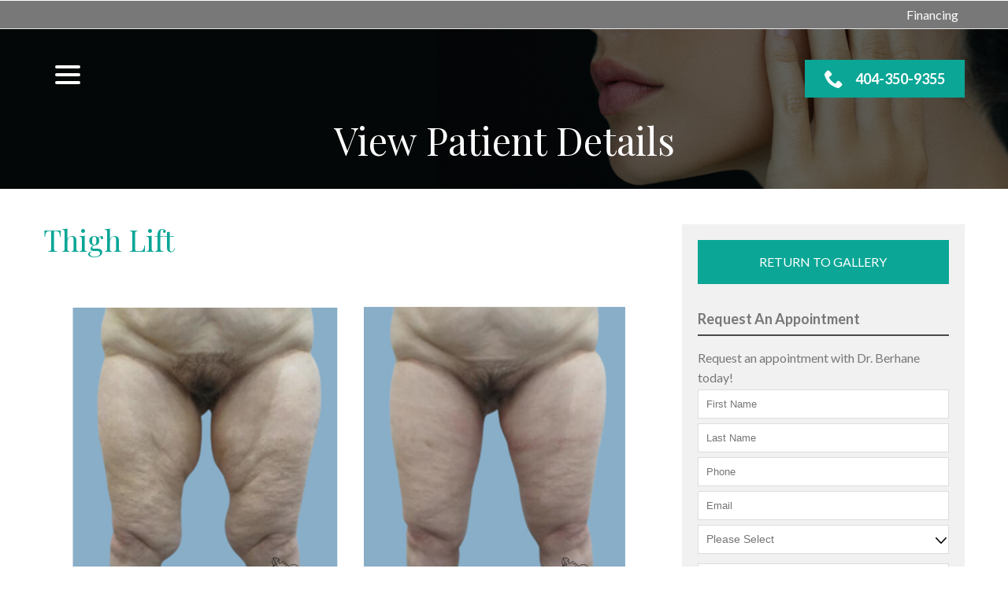

--- FILE ---
content_type: text/html; charset=UTF-8
request_url: https://www.tailormadelooks.com/body-procedures/thigh-lift/thigh-lift-1/
body_size: 35562
content:
<!DOCTYPE html>
<html lang="en-US">
<head>
    <meta charset="UTF-8">
<script type="text/javascript">
/* <![CDATA[ */
var gform;gform||(document.addEventListener("gform_main_scripts_loaded",function(){gform.scriptsLoaded=!0}),document.addEventListener("gform/theme/scripts_loaded",function(){gform.themeScriptsLoaded=!0}),window.addEventListener("DOMContentLoaded",function(){gform.domLoaded=!0}),gform={domLoaded:!1,scriptsLoaded:!1,themeScriptsLoaded:!1,isFormEditor:()=>"function"==typeof InitializeEditor,callIfLoaded:function(o){return!(!gform.domLoaded||!gform.scriptsLoaded||!gform.themeScriptsLoaded&&!gform.isFormEditor()||(gform.isFormEditor()&&console.warn("The use of gform.initializeOnLoaded() is deprecated in the form editor context and will be removed in Gravity Forms 3.1."),o(),0))},initializeOnLoaded:function(o){gform.callIfLoaded(o)||(document.addEventListener("gform_main_scripts_loaded",()=>{gform.scriptsLoaded=!0,gform.callIfLoaded(o)}),document.addEventListener("gform/theme/scripts_loaded",()=>{gform.themeScriptsLoaded=!0,gform.callIfLoaded(o)}),window.addEventListener("DOMContentLoaded",()=>{gform.domLoaded=!0,gform.callIfLoaded(o)}))},hooks:{action:{},filter:{}},addAction:function(o,r,e,t){gform.addHook("action",o,r,e,t)},addFilter:function(o,r,e,t){gform.addHook("filter",o,r,e,t)},doAction:function(o){gform.doHook("action",o,arguments)},applyFilters:function(o){return gform.doHook("filter",o,arguments)},removeAction:function(o,r){gform.removeHook("action",o,r)},removeFilter:function(o,r,e){gform.removeHook("filter",o,r,e)},addHook:function(o,r,e,t,n){null==gform.hooks[o][r]&&(gform.hooks[o][r]=[]);var d=gform.hooks[o][r];null==n&&(n=r+"_"+d.length),gform.hooks[o][r].push({tag:n,callable:e,priority:t=null==t?10:t})},doHook:function(r,o,e){var t;if(e=Array.prototype.slice.call(e,1),null!=gform.hooks[r][o]&&((o=gform.hooks[r][o]).sort(function(o,r){return o.priority-r.priority}),o.forEach(function(o){"function"!=typeof(t=o.callable)&&(t=window[t]),"action"==r?t.apply(null,e):e[0]=t.apply(null,e)})),"filter"==r)return e[0]},removeHook:function(o,r,t,n){var e;null!=gform.hooks[o][r]&&(e=(e=gform.hooks[o][r]).filter(function(o,r,e){return!!(null!=n&&n!=o.tag||null!=t&&t!=o.priority)}),gform.hooks[o][r]=e)}});
/* ]]> */
</script>

    <meta name="viewport" content="width=device-width, initial-scale=1">
    <link rel="profile" href="http://gmpg.org/xfn/11">
    <meta name='robots' content='index, follow, max-image-preview:large, max-snippet:-1, max-video-preview:-1' />
	<style>img:is([sizes="auto" i], [sizes^="auto," i]) { contain-intrinsic-size: 3000px 1500px }</style>
	
	<!-- This site is optimized with the Yoast SEO plugin v23.3 - https://yoast.com/wordpress/plugins/seo/ -->
	<title>View Patient Details | Tailor Made Looks Institute of Plastic Surgery</title>
	<link rel="canonical" href="https://www.tailormadelooks.com/body-procedures/thigh-lift/thigh-lift-1/" />
	<meta property="og:locale" content="en_US" />
	<meta property="og:type" content="article" />
	<meta property="og:title" content="View Patient Details | Tailor Made Looks Institute of Plastic Surgery" />
	<meta property="og:description" content="Thigh Lift" />
	<meta property="og:url" content="https://www.tailormadelooks.com/body-procedures/thigh-lift/thigh-lift-1/" />
	<meta property="og:site_name" content="Tailor Made Looks Institute of Plastic Surgery" />
	<meta property="article:published_time" content="2023-01-17T00:00:34+00:00" />
	<meta property="article:modified_time" content="2023-11-24T06:34:14+00:00" />
	<meta property="og:image" content="https://www.tailormadelooks.com/wp-content/uploads/2023/10/2023-Thigh-Lift.-1-1jpg.jpg" />
	<meta property="og:image:width" content="1000" />
	<meta property="og:image:height" content="600" />
	<meta property="og:image:type" content="image/jpeg" />
	<meta name="author" content="Akshat Mehta" />
	<meta name="twitter:card" content="summary_large_image" />
	<meta name="twitter:label1" content="Written by" />
	<meta name="twitter:data1" content="Akshat Mehta" />
	<script type="application/ld+json" class="yoast-schema-graph">{"@context":"https://schema.org","@graph":[{"@type":"WebPage","@id":"https://www.tailormadelooks.com/body-procedures/thigh-lift/thigh-lift-1/","url":"https://www.tailormadelooks.com/body-procedures/thigh-lift/thigh-lift-1/","name":"View Patient Details | Tailor Made Looks Institute of Plastic Surgery","isPartOf":{"@id":"https://www.tailormadelooks.com/#website"},"primaryImageOfPage":{"@id":"https://www.tailormadelooks.com/body-procedures/thigh-lift/thigh-lift-1/#primaryimage"},"image":{"@id":"https://www.tailormadelooks.com/body-procedures/thigh-lift/thigh-lift-1/#primaryimage"},"thumbnailUrl":"https://www.tailormadelooks.com/wp-content/uploads/2023/10/2023-Thigh-Lift.-1-1jpg.jpg","datePublished":"2023-01-17T00:00:34+00:00","dateModified":"2023-11-24T06:34:14+00:00","author":{"@id":"https://www.tailormadelooks.com/#/schema/person/3cb7cc0711d3020a14554cd5f773e838"},"breadcrumb":{"@id":"https://www.tailormadelooks.com/body-procedures/thigh-lift/thigh-lift-1/#breadcrumb"},"inLanguage":"en-US","potentialAction":[{"@type":"ReadAction","target":["https://www.tailormadelooks.com/body-procedures/thigh-lift/thigh-lift-1/"]}]},{"@type":"ImageObject","inLanguage":"en-US","@id":"https://www.tailormadelooks.com/body-procedures/thigh-lift/thigh-lift-1/#primaryimage","url":"https://www.tailormadelooks.com/wp-content/uploads/2023/10/2023-Thigh-Lift.-1-1jpg.jpg","contentUrl":"https://www.tailormadelooks.com/wp-content/uploads/2023/10/2023-Thigh-Lift.-1-1jpg.jpg","width":1000,"height":600,"caption":"Thigh Lift Surgery Image"},{"@type":"BreadcrumbList","@id":"https://www.tailormadelooks.com/body-procedures/thigh-lift/thigh-lift-1/#breadcrumb","itemListElement":[{"@type":"ListItem","position":1,"name":"Home","item":"https://live-tailor-made-looks-institute-of-plastic-surgery.pantheonsite.io/"},{"@type":"ListItem","position":2,"name":"Individual Results","item":"https://www.tailormadelooks.com/individual-results/"},{"@type":"ListItem","position":3,"name":"Body Procedures","item":"https://www.tailormadelooks.com/body-procedures/"},{"@type":"ListItem","position":4,"name":"Thigh Lift","item":"https://www.tailormadelooks.com/body-procedures/thigh-lift/"},{"@type":"ListItem","position":5,"name":"View Patient Details"}]},{"@type":"WebSite","@id":"https://www.tailormadelooks.com/#website","url":"https://www.tailormadelooks.com/","name":"Tailor Made Looks Institute of Plastic Surgery","description":"","potentialAction":[{"@type":"SearchAction","target":{"@type":"EntryPoint","urlTemplate":"https://www.tailormadelooks.com/?s={search_term_string}"},"query-input":"required name=search_term_string"}],"inLanguage":"en-US"},{"@type":"Person","@id":"https://www.tailormadelooks.com/#/schema/person/3cb7cc0711d3020a14554cd5f773e838","name":"Akshat Mehta","image":{"@type":"ImageObject","inLanguage":"en-US","@id":"https://www.tailormadelooks.com/#/schema/person/image/","url":"https://secure.gravatar.com/avatar/af1873576627f903d5e7bdb606570942?s=96&d=mm&r=g","contentUrl":"https://secure.gravatar.com/avatar/af1873576627f903d5e7bdb606570942?s=96&d=mm&r=g","caption":"Akshat Mehta"}}]}</script>
	<!-- / Yoast SEO plugin. -->


<link rel='dns-prefetch' href='//www.tailormadelooks.com' />
<link rel='dns-prefetch' href='//cdnjs.cloudflare.com' />
<link rel='dns-prefetch' href='//fonts.googleapis.com' />
<link rel='stylesheet' id='ad-google-fonts-css' href='https://fonts.googleapis.com/css?family=Lato%3A400%2C500%2C600%2C700%2C800%2C900%7CPlayfair+Display%3A400%2C500%2C600%2C700%2C800%2C900&#038;ver=2.32.0' type='text/css' media='all' />
<link rel='stylesheet' id='ad-styles-css' href='https://www.tailormadelooks.com/wp-content/themes/reach.parent/build/css/theme.min.css?ver=2.32.0' type='text/css' media='all' />
<link rel='stylesheet' id='wp-block-library-css' href='https://www.tailormadelooks.com/wp/wp-includes/css/dist/block-library/style.min.css?ver=6.7.2' type='text/css' media='all' />
<style id='classic-theme-styles-inline-css' type='text/css'>
/*! This file is auto-generated */
.wp-block-button__link{color:#fff;background-color:#32373c;border-radius:9999px;box-shadow:none;text-decoration:none;padding:calc(.667em + 2px) calc(1.333em + 2px);font-size:1.125em}.wp-block-file__button{background:#32373c;color:#fff;text-decoration:none}
</style>
<style id='global-styles-inline-css' type='text/css'>
:root{--wp--preset--aspect-ratio--square: 1;--wp--preset--aspect-ratio--4-3: 4/3;--wp--preset--aspect-ratio--3-4: 3/4;--wp--preset--aspect-ratio--3-2: 3/2;--wp--preset--aspect-ratio--2-3: 2/3;--wp--preset--aspect-ratio--16-9: 16/9;--wp--preset--aspect-ratio--9-16: 9/16;--wp--preset--color--black: #000000;--wp--preset--color--cyan-bluish-gray: #abb8c3;--wp--preset--color--white: #ffffff;--wp--preset--color--pale-pink: #f78da7;--wp--preset--color--vivid-red: #cf2e2e;--wp--preset--color--luminous-vivid-orange: #ff6900;--wp--preset--color--luminous-vivid-amber: #fcb900;--wp--preset--color--light-green-cyan: #7bdcb5;--wp--preset--color--vivid-green-cyan: #00d084;--wp--preset--color--pale-cyan-blue: #8ed1fc;--wp--preset--color--vivid-cyan-blue: #0693e3;--wp--preset--color--vivid-purple: #9b51e0;--wp--preset--gradient--vivid-cyan-blue-to-vivid-purple: linear-gradient(135deg,rgba(6,147,227,1) 0%,rgb(155,81,224) 100%);--wp--preset--gradient--light-green-cyan-to-vivid-green-cyan: linear-gradient(135deg,rgb(122,220,180) 0%,rgb(0,208,130) 100%);--wp--preset--gradient--luminous-vivid-amber-to-luminous-vivid-orange: linear-gradient(135deg,rgba(252,185,0,1) 0%,rgba(255,105,0,1) 100%);--wp--preset--gradient--luminous-vivid-orange-to-vivid-red: linear-gradient(135deg,rgba(255,105,0,1) 0%,rgb(207,46,46) 100%);--wp--preset--gradient--very-light-gray-to-cyan-bluish-gray: linear-gradient(135deg,rgb(238,238,238) 0%,rgb(169,184,195) 100%);--wp--preset--gradient--cool-to-warm-spectrum: linear-gradient(135deg,rgb(74,234,220) 0%,rgb(151,120,209) 20%,rgb(207,42,186) 40%,rgb(238,44,130) 60%,rgb(251,105,98) 80%,rgb(254,248,76) 100%);--wp--preset--gradient--blush-light-purple: linear-gradient(135deg,rgb(255,206,236) 0%,rgb(152,150,240) 100%);--wp--preset--gradient--blush-bordeaux: linear-gradient(135deg,rgb(254,205,165) 0%,rgb(254,45,45) 50%,rgb(107,0,62) 100%);--wp--preset--gradient--luminous-dusk: linear-gradient(135deg,rgb(255,203,112) 0%,rgb(199,81,192) 50%,rgb(65,88,208) 100%);--wp--preset--gradient--pale-ocean: linear-gradient(135deg,rgb(255,245,203) 0%,rgb(182,227,212) 50%,rgb(51,167,181) 100%);--wp--preset--gradient--electric-grass: linear-gradient(135deg,rgb(202,248,128) 0%,rgb(113,206,126) 100%);--wp--preset--gradient--midnight: linear-gradient(135deg,rgb(2,3,129) 0%,rgb(40,116,252) 100%);--wp--preset--font-size--small: 13px;--wp--preset--font-size--medium: 20px;--wp--preset--font-size--large: 36px;--wp--preset--font-size--x-large: 42px;--wp--preset--spacing--20: 0.44rem;--wp--preset--spacing--30: 0.67rem;--wp--preset--spacing--40: 1rem;--wp--preset--spacing--50: 1.5rem;--wp--preset--spacing--60: 2.25rem;--wp--preset--spacing--70: 3.38rem;--wp--preset--spacing--80: 5.06rem;--wp--preset--shadow--natural: 6px 6px 9px rgba(0, 0, 0, 0.2);--wp--preset--shadow--deep: 12px 12px 50px rgba(0, 0, 0, 0.4);--wp--preset--shadow--sharp: 6px 6px 0px rgba(0, 0, 0, 0.2);--wp--preset--shadow--outlined: 6px 6px 0px -3px rgba(255, 255, 255, 1), 6px 6px rgba(0, 0, 0, 1);--wp--preset--shadow--crisp: 6px 6px 0px rgba(0, 0, 0, 1);}:where(.is-layout-flex){gap: 0.5em;}:where(.is-layout-grid){gap: 0.5em;}body .is-layout-flex{display: flex;}.is-layout-flex{flex-wrap: wrap;align-items: center;}.is-layout-flex > :is(*, div){margin: 0;}body .is-layout-grid{display: grid;}.is-layout-grid > :is(*, div){margin: 0;}:where(.wp-block-columns.is-layout-flex){gap: 2em;}:where(.wp-block-columns.is-layout-grid){gap: 2em;}:where(.wp-block-post-template.is-layout-flex){gap: 1.25em;}:where(.wp-block-post-template.is-layout-grid){gap: 1.25em;}.has-black-color{color: var(--wp--preset--color--black) !important;}.has-cyan-bluish-gray-color{color: var(--wp--preset--color--cyan-bluish-gray) !important;}.has-white-color{color: var(--wp--preset--color--white) !important;}.has-pale-pink-color{color: var(--wp--preset--color--pale-pink) !important;}.has-vivid-red-color{color: var(--wp--preset--color--vivid-red) !important;}.has-luminous-vivid-orange-color{color: var(--wp--preset--color--luminous-vivid-orange) !important;}.has-luminous-vivid-amber-color{color: var(--wp--preset--color--luminous-vivid-amber) !important;}.has-light-green-cyan-color{color: var(--wp--preset--color--light-green-cyan) !important;}.has-vivid-green-cyan-color{color: var(--wp--preset--color--vivid-green-cyan) !important;}.has-pale-cyan-blue-color{color: var(--wp--preset--color--pale-cyan-blue) !important;}.has-vivid-cyan-blue-color{color: var(--wp--preset--color--vivid-cyan-blue) !important;}.has-vivid-purple-color{color: var(--wp--preset--color--vivid-purple) !important;}.has-black-background-color{background-color: var(--wp--preset--color--black) !important;}.has-cyan-bluish-gray-background-color{background-color: var(--wp--preset--color--cyan-bluish-gray) !important;}.has-white-background-color{background-color: var(--wp--preset--color--white) !important;}.has-pale-pink-background-color{background-color: var(--wp--preset--color--pale-pink) !important;}.has-vivid-red-background-color{background-color: var(--wp--preset--color--vivid-red) !important;}.has-luminous-vivid-orange-background-color{background-color: var(--wp--preset--color--luminous-vivid-orange) !important;}.has-luminous-vivid-amber-background-color{background-color: var(--wp--preset--color--luminous-vivid-amber) !important;}.has-light-green-cyan-background-color{background-color: var(--wp--preset--color--light-green-cyan) !important;}.has-vivid-green-cyan-background-color{background-color: var(--wp--preset--color--vivid-green-cyan) !important;}.has-pale-cyan-blue-background-color{background-color: var(--wp--preset--color--pale-cyan-blue) !important;}.has-vivid-cyan-blue-background-color{background-color: var(--wp--preset--color--vivid-cyan-blue) !important;}.has-vivid-purple-background-color{background-color: var(--wp--preset--color--vivid-purple) !important;}.has-black-border-color{border-color: var(--wp--preset--color--black) !important;}.has-cyan-bluish-gray-border-color{border-color: var(--wp--preset--color--cyan-bluish-gray) !important;}.has-white-border-color{border-color: var(--wp--preset--color--white) !important;}.has-pale-pink-border-color{border-color: var(--wp--preset--color--pale-pink) !important;}.has-vivid-red-border-color{border-color: var(--wp--preset--color--vivid-red) !important;}.has-luminous-vivid-orange-border-color{border-color: var(--wp--preset--color--luminous-vivid-orange) !important;}.has-luminous-vivid-amber-border-color{border-color: var(--wp--preset--color--luminous-vivid-amber) !important;}.has-light-green-cyan-border-color{border-color: var(--wp--preset--color--light-green-cyan) !important;}.has-vivid-green-cyan-border-color{border-color: var(--wp--preset--color--vivid-green-cyan) !important;}.has-pale-cyan-blue-border-color{border-color: var(--wp--preset--color--pale-cyan-blue) !important;}.has-vivid-cyan-blue-border-color{border-color: var(--wp--preset--color--vivid-cyan-blue) !important;}.has-vivid-purple-border-color{border-color: var(--wp--preset--color--vivid-purple) !important;}.has-vivid-cyan-blue-to-vivid-purple-gradient-background{background: var(--wp--preset--gradient--vivid-cyan-blue-to-vivid-purple) !important;}.has-light-green-cyan-to-vivid-green-cyan-gradient-background{background: var(--wp--preset--gradient--light-green-cyan-to-vivid-green-cyan) !important;}.has-luminous-vivid-amber-to-luminous-vivid-orange-gradient-background{background: var(--wp--preset--gradient--luminous-vivid-amber-to-luminous-vivid-orange) !important;}.has-luminous-vivid-orange-to-vivid-red-gradient-background{background: var(--wp--preset--gradient--luminous-vivid-orange-to-vivid-red) !important;}.has-very-light-gray-to-cyan-bluish-gray-gradient-background{background: var(--wp--preset--gradient--very-light-gray-to-cyan-bluish-gray) !important;}.has-cool-to-warm-spectrum-gradient-background{background: var(--wp--preset--gradient--cool-to-warm-spectrum) !important;}.has-blush-light-purple-gradient-background{background: var(--wp--preset--gradient--blush-light-purple) !important;}.has-blush-bordeaux-gradient-background{background: var(--wp--preset--gradient--blush-bordeaux) !important;}.has-luminous-dusk-gradient-background{background: var(--wp--preset--gradient--luminous-dusk) !important;}.has-pale-ocean-gradient-background{background: var(--wp--preset--gradient--pale-ocean) !important;}.has-electric-grass-gradient-background{background: var(--wp--preset--gradient--electric-grass) !important;}.has-midnight-gradient-background{background: var(--wp--preset--gradient--midnight) !important;}.has-small-font-size{font-size: var(--wp--preset--font-size--small) !important;}.has-medium-font-size{font-size: var(--wp--preset--font-size--medium) !important;}.has-large-font-size{font-size: var(--wp--preset--font-size--large) !important;}.has-x-large-font-size{font-size: var(--wp--preset--font-size--x-large) !important;}
:where(.wp-block-post-template.is-layout-flex){gap: 1.25em;}:where(.wp-block-post-template.is-layout-grid){gap: 1.25em;}
:where(.wp-block-columns.is-layout-flex){gap: 2em;}:where(.wp-block-columns.is-layout-grid){gap: 2em;}
:root :where(.wp-block-pullquote){font-size: 1.5em;line-height: 1.6;}
</style>
<style id='age-gate-custom-inline-css' type='text/css'>
:root{--ag-background-image-position: center center;--ag-background-image-opacity: 1;--ag-blur: 5px;}
</style>
<link rel='stylesheet' id='age-gate-css' href='https://www.tailormadelooks.com/wp-content/plugins/age-gate/dist/main.css?ver=3.5.3' type='text/css' media='all' />
<style id='age-gate-options-inline-css' type='text/css'>
:root{--ag-background-image-position: center center;--ag-background-image-opacity: 1;--ag-blur: 5px;}
</style>
<link rel='stylesheet' id='ad-styles-child-css' href='https://www.tailormadelooks.com/wp-content/themes/reach.service-in-slow/build/css/theme.min.css?ver=2.32.0' type='text/css' media='all' />
<link rel='stylesheet' id='jquery-auto-complete-css' href='https://cdnjs.cloudflare.com/ajax/libs/jquery-autocomplete/1.0.7/jquery.auto-complete.css?ver=1.0.7' type='text/css' media='all' />
<script type="text/javascript" src="https://www.tailormadelooks.com/wp/wp-includes/js/jquery/jquery.min.js?ver=3.7.1" id="jquery-core-js"></script>
<script type="text/javascript" src="https://www.tailormadelooks.com/wp/wp-includes/js/jquery/jquery-migrate.min.js?ver=3.4.1" id="jquery-migrate-js"></script>
<link rel="https://api.w.org/" href="https://www.tailormadelooks.com/wp-json/" /><link rel="alternate" title="JSON" type="application/json" href="https://www.tailormadelooks.com/wp-json/wp/v2/posts/2650" /><link rel='shortlink' href='https://www.tailormadelooks.com/?p=2650' />
<link rel="alternate" title="oEmbed (JSON)" type="application/json+oembed" href="https://www.tailormadelooks.com/wp-json/oembed/1.0/embed?url=https%3A%2F%2Fwww.tailormadelooks.com%2Fbody-procedures%2Fthigh-lift%2Fthigh-lift-1%2F" />
<link rel="alternate" title="oEmbed (XML)" type="text/xml+oembed" href="https://www.tailormadelooks.com/wp-json/oembed/1.0/embed?url=https%3A%2F%2Fwww.tailormadelooks.com%2Fbody-procedures%2Fthigh-lift%2Fthigh-lift-1%2F&#038;format=xml" />
        <link rel="shortcut icon" href="https://www.tailormadelooks.com/wp-content/uploads/2020/05/cropped-favicon-192x192.png " type="image/x-icon"/>
                <!-- Global Site Tag (gtag.js) - Google Analytics -->
        <script async src="https://www.googletagmanager.com/gtag/js?id=UA-134126303-1"></script>
        <script>
          window.dataLayer = window.dataLayer || [];

          function gtag() {
            dataLayer.push(arguments)
          };
          gtag('js', new Date());

          gtag('config', 'UA-134126303-1');
        </script>
        <script type="text/javascript" src="//cdn.rlets.com/capture_configs/5ef/2ee/2ec/2bf451cb4a0a5a81c4e5f17.js" async="async"></script>

<script type='application/ld+json' class='yoast-schema-graph yoast-schema-graph--main'>{"@context":"https://schema.org","@graph":[{"@type":"WebSite","@id":"https://www.tailormadelooks.com/#website","url":"https://www.tailormadelooks.com/","name":"Tailor Made Looks","inLanguage":"en-US","description":"Plastic Surgery Atlanta","potentialAction":[{"@type":"SearchAction","target":"https://www.tailormadelooks.com/?s={search_term_string}","query-input":"required name=search_term_string"}]},{"@type":"ImageObject","@id":"https://www.tailormadelooks.com/#primaryimage","inLanguage":"en-US","url":"http://digitalmarketingthatworks.com/files/2013/01/dr-chichi-berhane-border.jpg"},{"@type":"WebPage","@id":"https://www.tailormadelooks.com/#webpage","url":"https://www.tailormadelooks.com/","name":"Plastic Surgery Atlanta | Facelifts, Breast Augmentation, Tummy Tuck, Georgia","isPartOf":{"@id":"https://www.tailormadelooks.com/#website"},"inLanguage":"en-US","primaryImageOfPage":{"@id":"https://www.tailormadelooks.com/#primaryimage"},"datePublished":"2013-01-24T18:07:55+00:00","dateModified":"2017-09-15T14:44:34+00:00","description":"Tailor Made Looks is Atlanta's destination for plastic surgery of the face, breast, and body, including male cosmetic surgery procedures.","potentialAction":[{"@type":"ReadAction","target":["https://www.tailormadelooks.com/"]}]}]}</script>        <script type="text/javascript">
            jQuery(function($) {
                jQuery('input[type=search]').addClass('search-autocomplete');
                jQuery('input[type=search]').attr('autocomplete', 'on');
            });
            jQuery(function($){
                var searchRequest;
                jQuery('.search-autocomplete').autoComplete({
                    minChars: 2,
                    source: function(term, suggest){
                        try { searchRequest.abort(); } catch(e){}
                        searchRequest = jQuery.getJSON(global.ajax, { q: term, action: 'search_site' }, function(res) {
                            var suggestions = [];
                            for (i=0;i<res.data.length;i++)
                                if (~res.data[i].toLowerCase().indexOf(term)) {
                                    suggestions.push(res.data[i]);
                                } 
                                else if (~res.data[i].toUpperCase().indexOf(term)) { 
                                    suggestions.push(res.data[i]) 
                                };
                            suggest(suggestions);
                        });
                    }
                });
            });
        </script>
    <link rel="icon" href="https://www.tailormadelooks.com/wp-content/uploads/2020/05/cropped-favicon-32x32.png" sizes="32x32" />
<link rel="icon" href="https://www.tailormadelooks.com/wp-content/uploads/2020/05/cropped-favicon-192x192.png" sizes="192x192" />
<link rel="apple-touch-icon" href="https://www.tailormadelooks.com/wp-content/uploads/2020/05/cropped-favicon-180x180.png" />
<meta name="msapplication-TileImage" content="https://www.tailormadelooks.com/wp-content/uploads/2020/05/cropped-favicon-270x270.png" />
		<style type="text/css" id="wp-custom-css">
			/* DP05142020 */
/* Styling */
::-webkit-input-placeholder { font-family: 'Karla', sans-serif; }
::-moz-placeholder { font-family: 'Karla', sans-serif; }
:-ms-input-placeholder { font-family: 'Karla', sans-serif; }
:-moz-placeholder { font-family: 'Karla', sans-serif; }
textarea { font-family: 'Karla', sans-serif; resize: none!important; }
.header__call { background-color: #0ba696; font-family: 'Lato'!important; font-size: 18px; border-radius: 0px!important; }
.header__call-icon { height: 24px!important; width: 24px!important; }
.header__call, .header__call:hover, .header__call * { transition: none; }
.header__call:hover .header__call-number { color: #fff; }
.header__call:hover .header__call-icon { fill: #fff; }
.header__call:hover { background-color: #555555; }
.sub-menu--toggle:hover { background-color: #fff!important; }
.mobile__nav-close .icon { fill: #fff!important; }
.mobile__nav-close .icon:hover { fill: #0ba696!important; }
.hamburger-inner, .hamburger-inner::before, .hamburger-inner::after { background-color: #fff!important; }
.hamburger:hover .hamburger-inner, .hamburger:hover .hamburger-inner::before, .hamburger:hover .hamburger-inner::after { background-color: #0ba696!important; }
.mobile__nav a { font-size: 16px; text-transform: uppercase; font-weight: normal; }
.mobile__nav .current-menu-item > .sub-menu a { color: #fff!important; }
.mobile__nav .current-menu-item > .sub-menu .current-menu-item > a { color: #0ba696!important; }
.mobile__nav a:hover, .mobile__nav .current-menu-item > a { color: #0ba696!important; }
.module--hero h1, .module--hero .hdg { font-size: 60px; }
.header__branding { opacity: 0; visibility: hidden; }
.layout--overlay .hero__content { padding-top: 0px; }
h2, h3 { color: #0ba696; font-weight: normal; }
.service__title { color: #787878; font-family: 'Lato'; text-transform: uppercase; margin: 0px; text-align: center; font-weight: normal; font-size: 18px!important; }
.staff__name { color: #787878; font-family: 'Lato'; text-transform: uppercase; margin: 0px; font-weight: normal; font-size: 18px!important; }
.staff__title { font-family: 'Lato'; text-transform: uppercase; margin: 0px; font-weight: normal; font-size: 16px!important; color: #0ba696; }
a.service__item img { transition: .3s ease; }
a.service__item:hover .service__title { color: #0ba696!important; }
a .service__image { background-color: #0ba696!important; }
/*a.service__item:hover img { opacity: .4; }*/
.btn, .gform_button { font-size: 16px; font-weight: normal; }
.testimonials .slick-arrow, .gallery-layout .slick-arrow { top: 35%; background-color: transparent!important; border: 0px; }
.gallery-layout .slick-arrow .icon, .testimonials .slick-arrow .icon { fill: #0ba696; }
.gallery-layout .slick-arrow:hover .icon, .testimonials .slick-arrow:hover .icon { fill: #555555; }
.footer__scroll-top a { color: #0ba696!important; }
.footer__scroll-top a:hover { color: #787878!important; }
.socials__item .icon:hover { fill: #252525!important; }
.post__header a, .post__read-more, .sidebar .widget a, .blog__pagination a, .blog__post-links a, .text--dark .entry__content a:not(.btn), article .entry__content a:not(.btn), .entry__content .sitemap__row a:not(.btn), .text--dark .contact-info__content a, .text--dark .services__content a, .text--dark .list-columns__content a, .text--dark .content-area__content-lead a, .meta__category { color: #0ba696!important; }
.post__header a:hover, .post__read-more:hover, .sidebar .widget a:hover, .blog__pagination a:hover, .blog__post-links a:hover, .text--dark .entry__content a:not(.btn):hover, article .entry__content a:not(.btn):hover, .entry__content .sitemap__row a:not(.btn):hover, .text--dark .contact-info__content a:hover, .text--dark .services__content a:hover, .text--dark .list-columns__content a:hover, .text--dark .content-area__content-lead a:hover, .meta__category:hover { color: #787878!important; }
footer a:hover, footer .current-menu-item > a { color: #252525!important; }
.footer__top a { font-size: 14px; font-weight: normal; text-transform: uppercase; }
.footer__top .col-sm-6:first-of-type { width: 78%; }
.footer__top .col-sm-6:last-of-type { width: 22%; }
.footer__bottom a:hover, .footer__bottom .current-menu-item > a { color: #0ba696!important; }
.rl-overlay-module .entry__content:last-of-type { background-color: rgba(255,255,255,.3); padding: 20px!important; padding-left: 20px!important; padding-right: 20px!important; }
h4 { font-weight: normal!important; }
.rl-cta h3 { color: #fff!important; }
.theme--flat .module--form { box-shadow: none!important; }
.comments-area input[type="submit"] { border: 0px; text-transform: uppercase; font-weight: normal; cursor: pointer; }
.comments-area input[type="submit"]:hover { background-color: #555!important; }
.rl-full-service .service { width: 100%; }
.rl-service-buttons .service__title { background-color: #0ba696!important; color: #fff!important; }
.rl-service-buttons .service__item:hover .service__title { color: #fff!important; background-color: #555!important; }
.service__link:hover { color: #555; }
.rl-attractions .service { width: 33.3333%; }
@media (max-width: 991px){
.module--hero h1, .module--hero .hdg { font-size: 50px; }
.footer__top .col-sm-6:first-of-type, .footer__top .col-sm-6:last-of-type { width: 100%; }
.footer__top a { font-size: 13px; }
}
@media (max-width: 767px){
.module--hero h1, .module--hero .hdg { font-size: 40px; }
.rl-attractions .service, .service { width: 240px; max-width: 240px; }
.rl-overlay-module .entry__content:last-of-type { background-color: rgba(255,255,255,.8); }
.rl-padding-kill-bottom, .rl-padding-kill-bottom .content-area__content { padding-bottom: 0px!important; }
.rl-padding-kill-top .content-area__flex--image-center, .rl-padding-kill-top.content-area--two-column .content-area__content { padding-top: 0px; }
.rl-out-of-town-services .service { width: 100%!important; max-width: 100%; }
.rl-overlay-module.content-area--two-column .content-area__content .entry__content:last-of-type { padding: 20px!important; padding-left: 20px!important; padding-right: 20px!important; }
.entry__content p > a.btn { margin: 10px; }
}
@media (max-width: 767px){
.content-area--single .content-area__content .entry__content, .content-area--two-column .content-area__content .entry__content { padding-left: 0px!important; padding-right: 0px!important; }
}
/* End */

/* AP 6/5/20 */
.hdg{font-size: 3em !important;}
.page__header{padding-bottom: 20px}

/*.home .service:hover .service__image img, .post-437 .service:hover .service__image img, .post-459 .service:hover .service__image img{opacity:0 !important;}
.service__image{background-size: cover;}
.home #service-1 .service__image{background-image:url(/wp-content/uploads/2020/05/TailorMadeLooks-1192346935.jpg) !important;}
 .post-437 #service-3 .service__image {background-image:url(/wp-content/uploads/2020/05/TailorMadeLooks-1126913874.jpg) !important;}
.home #service-2 .service__image, .post-437 #service-2 .service__image,.post-459 #service-3 .service__image {background-image:url(/wp-content/uploads/2020/05/TailorMadeLooks-1132240166.jpg) !important;}
.home #service-3 .service__image {background-image:url(/wp-content/uploads/2020/05/TailorMadeLooks-872797890.jpg) !important;}
.home #service-4 .service__image {background-image:url(/wp-content/uploads/2020/05/TailorMadeLooks-492146377.jpg) !important;}
.home #service-5 .service__image,  .post-437 #service-4 .service__image, .post-459 #service-4 .service__image {background-image:url(/wp-content/uploads/2020/05/TailorMadeLooks-492537282.jpg) !important;}
.home #service-6 .service__image, .post-437 #service-7 .service__image {background-image:url(/wp-content/uploads/2020/05/TailorMadeLooks-83663456.jpg) !important;}
.home #service-7 .service__image, .post-437 #service-5 .service__image, .post-459 #service-2 .service__image {background-image:url(/wp-content/uploads/2020/05/TailorMadeLooks-1141299390.jpg) !important;}

.post-437 #service-1 .service__image {background-image:url(/wp-content/uploads/2020/05/TailorMadeLooks-1077590970.jpg) !important;}
.post-437 #service-6 .service__image {background-image:url(/wp-content/uploads/2020/05/TailorMadeLooks-1047702674.jpg) !important;}
.post-437 #service-8 .service__image, .post-459 #service-1 .service__image{background-image:url(/wp-content/uploads/2020/05/TailorMadeLooks-1192346935.jpg) !important;}
.post-437 #service-9 .service__image {background-image:url(/wp-content/uploads/2020/05/TailorMadeLooks-514828980.jpg) !important;}

.post-459 #service-5 .service__image{background-image:url(/wp-content/uploads/2020/05/TailorMadeLooks-653811926.jpg) !important}*/


@media(max-width:991px){
	.hdg{font-size: 2.5em !important;}
}

/* AP 7/27/20 */
.rl-special-notice .content-area__content{padding:0;}
.rl-special-notice p{font-size: 1.1em;}
.rl-special-notice strong{font-size:1.2em}

/*.header__utility{background-color:#0ba696 !important}*/
.header__utility a{color:#fff !important;}
.header__utility a:hover{color:#0ba696 !important;}

.rl-prodserv .service, .rl-servbtn .service{width:33%}

.gallery-layout--masonry .gallery-layout__image {
	position: relative !important;
	top: auto !important;
	left: auto !important;
	transform: none !important;
}

@media(max-width:991px){
	.rl-prodserv .service{width:50%}

	.rl-contact-iframe iframe{max-width:700px}
}
@media(max-width:768px){
	.rl-special-notice p{font-size: 1em;}
.rl-special-notice strong{font-size:1.1em}
.header__utility .menu{justify-content:center;}
	.rl-prodserv .service, .rl-servbtn .service{width:90%}
		.rl-contact-iframe .container{margin:0}
	.rl-contact-iframe iframe{max-width:300px}
}

/* BF 9/3/20 */

.entry__content ul.two-col {
	-webkit-column-count: 2;
 	-moz-column-count: 2;
 	column-count: 2;
	-webkit-column-gap: 30px;
	column-gap: 30px;
	-moz-column-gap: 30px;
}

.entry__content ul.three-col {
	-webkit-column-count: 3;
 	-moz-column-count: 3;
 	column-count: 3;
	-webkit-column-gap: 30px;
	column-gap: 30px;
	-moz-column-gap: 30px;
}

@media (max-width: 1199px) {
	.entry__content ul.two-col, .entry__content ul.three-col {
	-webkit-column-count: 1;
 	-moz-column-count: 1;
 	column-count: 1;
}
}

/* BF 9/10/20 */
@media (min-width: 768px) { 
	.content-area--image-right .content-area__content {
		padding: 30px 60px 30px 0;
	}
	.content-area--image-left .content-area__content {
    padding: 30px 0 30px 60px;
}
}

.rl-bw-services .services .service__image img {
	filter: grayscale(1);
	transition: 0.3s ease;
}

.rl-bw-services .services a.service__item:hover .service__image img {
	filter: grayscale(0);
}

.mobile__nav-header a img { max-height: 100px; }

/* 01-20-2021 Staff Module*/
.staff .staff__item {
	width: 30% !important;
}

@media (max-width: 1199px) { 
	.staff .staff__item {
	width: 30% !important;
}
}

@media (max-width: 768px) { 
	.staff .staff__item {
	width: 100% !important;
}
}

/* DP12062022 */
table td, table th, table { border-color: #000!important; }
.rl-table-three .entry__content tr > td:first-of-type { font-size: 15px!important; }


/* homepage awards */
@media (min-width: 768px) { 
.rl-hp-badges .list-column{text-align: center;}
.rl-hp-badges img{width: 200px;; border-radius: 10px;}
	.rl-hp-badges .list-column{width: 20%; padding: 0px; margin:0px;}
}
@media (max-width: 767px) { 
.rl-hp-badges .list-column{text-align: center;}
.rl-hp-badges .list-column{width: 30%;}
.rl-hp-badges img{border-radius: 10px}
}


/* extra stuff in testimonials hp */
@media (min-width: 768px) {
.featured-badges img{max-width: 15%;  padding: 0 5px; }
.reviews-featured img{width: 16%;}
	.featured-badges h5{padding-top: 35px;}
}
@media (max-width: 767px) {
.featured-badges img{max-width: 25%;  padding: 0 5px; }

	.reviews-featured img{width: 30%;}
}
.gform_validation_container {
	display:none;
}
.consultation-form .selectize-dropdown, .selectize-input, .selectize-input input  {font-family: 'Karla', sans-serif !important; font-weight: 400 !important; padding: 10px;   font-size: 14px !important; border: 1px solid #A1A1A1;}
.consultation-form .selectize-control.single .selectize-input:after{right: 8px;}

@media (min-width: 768px) {
.rl-hydration-list .list-column--12{  width: 45%;padding: 25px;}
}

@media (max-width: 767px) {
.rl-hydration-list .list-column--12{  text-align: left; padding: 5%;}
}

@media (max-width: 767px) {
.rl-random-buttons a{display: block;}
}

.rl-hp-services .services .service__image img {
	filter: grayscale(1);
	transition: 0.3s ease;
}

.rl-hp-services  .services a.service__item:hover .service__image img {
	filter: grayscale(0);
}
@media (max-width: 767px) {
	.rl-hp-services .service, .service { width: 50%; padding: 3%; } 

.rl-hp-magazincovers .service--4     { width: 49%;  padding: 3px;}
	
}
.rl-hide{display: none;}

/* IV Hydration page */
.staff__name h4{font-size: 1.6em !important;}
.rl-hydration-staff .staff__info { background-color: #d2faff; padding: 15px;}
.rl-hydration-staff .staff__info{text-align: left; }
 .tingle-modal-box .staff__info {width: 100%;}
 
.age-gate-form h1{font-size: 3.5em !important;}

.age-gate-form h2{font-size: 2.5em !important;}
.age-gate-form {padding: 0px; max-width: 90% !important;}

/* blog test */
.post__meta, .post__excerpt, .post__read-more, .page__header-meta{display: none;}

.post__header{ text-align: center; font-size: 1.0em !important; background-color: #aaa; margin: 0px; padding: 10px;}
.post__header a{font-family: Lato, sans-serif !important; color: #fff !important; font-weight: 500; }
.post__content{padding: 0px; margin: 0px;  }


.rl-custom-gallery .service{width: 33%;}

.post-template-default .page__header{ background-image: url('https://www.tailormadelooks.com/wp-content/uploads/2020/06/hero-interior.jpg') !important;}
 
/* customizing form on blog sidebar jm */
.sidebar #gform_8 input, .sidebar #gform_8 .selectize-input, .sidebar #gform_8 textarea {width: 100%; padding: 10px;  border: 1px solid #ddd; }
.sidebar #gform_8 label{display: none;}
.selectize-dropdown{font-family: 'Karla', sans-serif; font-size: 0.9em; font-weight: 400; border: 2px solid #ddd !important; background-color: #e7fffd;}

.gform_validation_container {
	display: none !important;
}

/* removing what to read next on bottom of each blog post jm */

.blog__related-articles{display: none;}		</style>
		</head>


<body class="post-template-default single single-post postid-2650 single-format-standard layout--overlay theme--flat"style="color: #787878;background-color: #FFFFFF;">
<div id="print-content" class="print-content"></div>
<div class="page-content">
    <a href="#module_1" class="screen-reader-text">Skip to Content</a>
    <div>

<svg style="position: absolute; width: 0; height: 0; overflow: hidden;" version="1.1"
     xmlns="http://www.w3.org/2000/svg">
    <defs>
        <symbol id="icon-chevron-left" viewBox="0 0 32 32">
            <title>chevron-left</title>
            <path d="M12.586 27.414l-10-10c-0.781-0.781-0.781-2.047 0-2.828l10-10c0.781-0.781 2.047-0.781 2.828 0s0.781 2.047 0 2.828l-6.586 6.586h19.172c1.105 0 2 0.895 2 2s-0.895 2-2 2h-19.172l6.586 6.586c0.39 0.39 0.586 0.902 0.586 1.414s-0.195 1.024-0.586 1.414c-0.781 0.781-2.047 0.781-2.828 0z"></path>
        </symbol>
        <symbol id="icon-chevron-right" viewBox="0 0 32 32">
            <title>chevron-right</title>
            <path d="M19.414 27.414l10-10c0.781-0.781 0.781-2.047 0-2.828l-10-10c-0.781-0.781-2.047-0.781-2.828 0s-0.781 2.047 0 2.828l6.586 6.586h-19.172c-1.105 0-2 0.895-2 2s0.895 2 2 2h19.172l-6.586 6.586c-0.39 0.39-0.586 0.902-0.586 1.414s0.195 1.024 0.586 1.414c0.781 0.781 2.047 0.781 2.828 0z"></path>
        </symbol>
        <symbol id="icon-chevron-up" viewBox="0 0 20 20">
            <title>chevron-up</title>
            <path d="M15.825 12.82c-.104.113-.25.18-.397.18-.145 0-.292-.067-.396-.18l-5.03-5.392L4.95 12.82c-.104.113-.25.18-.397.18-.145 0-.292-.067-.396-.18-.21-.222-.21-.6 0-.846L9.584 6.18C9.688 6.066 9.856 6 10 6c.147 0 .294.044.42.18l5.426 5.794c.21.224.21.602-.02.847z"></path>
        </symbol>
        <symbol id="icon-arrow-chev-right" viewBox="0 0 24 24">
            <title>chevron-right</title>
            <path d="M15.7 11.3l-6-6c-0.4-0.4-1-0.4-1.4 0s-0.4 1 0 1.4l5.3 5.3-5.3 5.3c-0.4 0.4-0.4 1 0 1.4 0.2 0.2 0.4 0.3 0.7 0.3s0.5-0.1 0.7-0.3l6-6c0.4-0.4 0.4-1 0-1.4z"></path>
        </symbol>
        <symbol id="icon-arrow-chev-left" viewBox="0 0 24 24">
            <title>chevron-left</title>
            <path d="M10.4 12l5.3-5.3c0.4-0.4 0.4-1 0-1.4s-1-0.4-1.4 0l-6 6c-0.4 0.4-0.4 1 0 1.4l6 6c0.2 0.2 0.5 0.3 0.7 0.3s0.5-0.1 0.7-0.3c0.4-0.4 0.4-1 0-1.4l-5.3-5.3z"></path>
        </symbol>
        <symbol id="icon-arrow_back" viewBox="0 0 32 32">
            <title>arrow-back</title>
            <path d="M12.586 27.414l-10-10c-0.781-0.781-0.781-2.047 0-2.828l10-10c0.781-0.781 2.047-0.781 2.828 0s0.781 2.047 0 2.828l-6.586 6.586h19.172c1.105 0 2 0.895 2 2s-0.895 2-2 2h-19.172l6.586 6.586c0.39 0.39 0.586 0.902 0.586 1.414s-0.195 1.024-0.586 1.414c-0.781 0.781-2.047 0.781-2.828 0z"></path>
        </symbol>
        <symbol id="icon-star" viewBox="0 0 24 24">
            <title>star</title>
            <path d="M12 17.25l-6.188 3.75 1.641-7.031-5.438-4.734 7.172-0.609 2.813-6.609 2.813 6.609 7.172 0.609-5.438 4.734 1.641 7.031z"></path>
        </symbol>
        <symbol id="icon-phone" viewBox="0 0 32 32">
            <title>phone</title>
            <path d="M22 20c-2 2-2 4-4 4s-4-2-6-4-4-4-4-6 2-2 4-4-4-8-6-8-6 6-6 6c0 4 4.109 12.109 8 16s12 8 16 8c0 0 6-4 6-6s-6-8-8-6z"></path>
        </symbol>
        <symbol id="icon-quote" viewBox='0 0 60 50'>
            <title>quote</title>
            <path d='M0 24.706v24.706h24.706V24.706H10.588c0-7.796 6.322-14.118 14.118-14.118V0C11.06 0 0 11.06 0 24.706zm60-14.118V0C46.356 0 35.294 11.06 35.294 24.706v24.706H60V24.706H45.882c0-7.796 6.322-14.118 14.118-14.118z'></path>
        </symbol>
    </defs>
</svg>
<svg style="position: absolute; width: 0; height: 0; overflow: hidden;" version="1.1"
     xmlns="http://www.w3.org/2000/svg">
    <defs>
        <symbol id="icon-checkbox-checked" viewBox="0 0 32 32">
            <title>checkbox-checked</title>
            <path d="M28 0h-24c-2.2 0-4 1.8-4 4v24c0 2.2 1.8 4 4 4h24c2.2 0 4-1.8 4-4v-24c0-2.2-1.8-4-4-4zM14 24.828l-7.414-7.414 2.828-2.828 4.586 4.586 9.586-9.586 2.828 2.828-12.414 12.414z"></path>
        </symbol>
        <symbol id="icon-search" viewBox="0 0 32 32">
            <title>search</title>
            <path d="M31.008 27.231l-7.58-6.447c-0.784-0.705-1.622-1.029-2.299-0.998 1.789-2.096 2.87-4.815 2.87-7.787 0-6.627-5.373-12-12-12s-12 5.373-12 12 5.373 12 12 12c2.972 0 5.691-1.081 7.787-2.87-0.031 0.677 0.293 1.515 0.998 2.299l6.447 7.58c1.104 1.226 2.907 1.33 4.007 0.23s0.997-2.903-0.23-4.007zM12 20c-4.418 0-8-3.582-8-8s3.582-8 8-8 8 3.582 8 8-3.582 8-8 8z"></path>
        </symbol>
        <symbol id="icon-wrench" viewBox="0 0 32 32">
            <title>wrench</title>
            <path d="M31.342 25.559l-14.392-12.336c0.67-1.259 1.051-2.696 1.051-4.222 0-4.971-4.029-9-9-9-0.909 0-1.787 0.135-2.614 0.386l5.2 5.2c0.778 0.778 0.778 2.051 0 2.828l-3.172 3.172c-0.778 0.778-2.051 0.778-2.828 0l-5.2-5.2c-0.251 0.827-0.386 1.705-0.386 2.614 0 4.971 4.029 9 9 9 1.526 0 2.963-0.38 4.222-1.051l12.336 14.392c0.716 0.835 1.938 0.882 2.716 0.104l3.172-3.172c0.778-0.778 0.731-2-0.104-2.716z"></path>
        </symbol>
        <symbol id="icon-info" viewBox="0 0 32 32">
            <title>info</title>
            <path d="M14 9.5c0-0.825 0.675-1.5 1.5-1.5h1c0.825 0 1.5 0.675 1.5 1.5v1c0 0.825-0.675 1.5-1.5 1.5h-1c-0.825 0-1.5-0.675-1.5-1.5v-1z"></path>
            <path d="M20 24h-8v-2h2v-6h-2v-2h6v8h2z"></path>
            <path d="M16 0c-8.837 0-16 7.163-16 16s7.163 16 16 16 16-7.163 16-16-7.163-16-16-16zM16 29c-7.18 0-13-5.82-13-13s5.82-13 13-13 13 5.82 13 13-5.82 13-13 13z"></path>
        </symbol>
        <symbol id="icon-shield" viewBox="0 0 32 32">
            <title>shield</title>
            <path d="M30 0l-14 4-14-4c0 0-0.141 1.616 0 4l14 4.378 14-4.378c0.141-2.384 0-4 0-4zM2.256 6.097c0.75 7.834 3.547 21.007 13.744 25.903 10.197-4.896 12.995-18.069 13.744-25.903l-13.744 5.167-13.744-5.167z"></path>
        </symbol>
        <symbol id="icon-play" viewBox="0 0 32 32">
            <title>play</title>
            <path d="M30.662 5.003c-4.488-0.645-9.448-1.003-14.662-1.003s-10.174 0.358-14.662 1.003c-0.86 3.366-1.338 7.086-1.338 10.997s0.477 7.63 1.338 10.997c4.489 0.645 9.448 1.003 14.662 1.003s10.174-0.358 14.662-1.003c0.86-3.366 1.338-7.086 1.338-10.997s-0.477-7.63-1.338-10.997zM12 22v-12l10 6-10 6z"></path>
        </symbol>
        <symbol id="icon-connection" viewBox="0 0 40 32">
            <title>connection</title>
            <path d="M20 18c3.308 0 6.308 1.346 8.481 3.519l-2.827 2.827c-1.449-1.449-3.449-2.346-5.654-2.346s-4.206 0.897-5.654 2.346l-2.827-2.827c2.173-2.173 5.173-3.519 8.481-3.519zM5.858 15.858c3.777-3.777 8.8-5.858 14.142-5.858s10.365 2.080 14.142 5.858l-2.828 2.828c-3.022-3.022-7.040-4.686-11.314-4.686s-8.292 1.664-11.314 4.686l-2.828-2.828zM30.899 4.201c3.334 1.41 6.329 3.429 8.899 6v0l-2.828 2.828c-4.533-4.533-10.56-7.029-16.971-7.029s-12.438 2.496-16.971 7.029l-2.828-2.828c2.571-2.571 5.565-4.589 8.899-6 3.453-1.461 7.12-2.201 10.899-2.201s7.446 0.741 10.899 2.201zM18 28c0-1.105 0.895-2 2-2s2 0.895 2 2c0 1.105-0.895 2-2 2s-2-0.895-2-2z"></path>
        </symbol>
        <symbol id="icon-mobile" viewBox="0 0 32 32">
            <title>mobile</title>
            <path d="M23 0h-14c-1.65 0-3 1.35-3 3v26c0 1.65 1.35 3 3 3h14c1.65 0 3-1.35 3-3v-26c0-1.65-1.35-3-3-3zM12 1.5h8v1h-8v-1zM16 30c-1.105 0-2-0.895-2-2s0.895-2 2-2 2 0.895 2 2-0.895 2-2 2zM24 24h-16v-20h16v20z"></path>
        </symbol>
        <symbol id="icon-coin-dollar" viewBox="0 0 32 32">
            <title>coin-dollar</title>
            <path d="M15 2c-8.284 0-15 6.716-15 15s6.716 15 15 15c8.284 0 15-6.716 15-15s-6.716-15-15-15zM15 29c-6.627 0-12-5.373-12-12s5.373-12 12-12c6.627 0 12 5.373 12 12s-5.373 12-12 12zM16 16v-4h4v-2h-4v-2h-2v2h-4v8h4v4h-4v2h4v2h2v-2h4l-0-8h-4zM14 16h-2v-4h2v4zM18 22h-2v-4h2v4z"></path>
        </symbol>
        <symbol id="icon-spoon-knife" viewBox="0 0 32 32">
            <title>spoon-knife</title>
            <path d="M7 0c-3.314 0-6 3.134-6 7 0 3.31 1.969 6.083 4.616 6.812l-0.993 16.191c-0.067 1.098 0.778 1.996 1.878 1.996h1c1.1 0 1.945-0.898 1.878-1.996l-0.993-16.191c2.646-0.729 4.616-3.502 4.616-6.812 0-3.866-2.686-7-6-7zM27.167 0l-1.667 10h-1.25l-0.833-10h-0.833l-0.833 10h-1.25l-1.667-10h-0.833v13c0 0.552 0.448 1 1 1h2.604l-0.982 16.004c-0.067 1.098 0.778 1.996 1.878 1.996h1c1.1 0 1.945-0.898 1.878-1.996l-0.982-16.004h2.604c0.552 0 1-0.448 1-1v-13h-0.833z"></path>
        </symbol>
        <symbol id="icon-ticket" viewBox="0 0 32 32">
            <title>ticket</title>
            <path d="M18 10l4 4-8 8-4-4zM31.298 9.297l-2.297-2.297-1 1c-0.512 0.512-1.219 0.828-2 0.828-1.562 0-2.829-1.266-2.829-2.828 0-0.781 0.317-1.489 0.829-2.001l1-1-2.297-2.297c-0.936-0.936-2.469-0.936-3.405 0l-18.595 18.595c-0.936 0.936-0.936 2.469 0 3.405l2.297 2.297 0.999-0.999c0.512-0.513 1.22-0.83 2.001-0.83 1.562 0 2.828 1.266 2.828 2.828 0 0.781-0.317 1.489-0.829 2.001l-1 1 2.297 2.297c0.936 0.936 2.469 0.936 3.405 0l18.595-18.595c0.936-0.937 0.936-2.469 0-3.406zM14 26l-8-8 12-12 8 8-12 12z"></path>
        </symbol>
        <symbol id="icon-pushpin" viewBox="0 0 32 32">
            <title>pushpin</title>
            <path d="M17 0l-3 3 3 3-7 8h-7l5.5 5.5-8.5 11.269v1.231h1.231l11.269-8.5 5.5 5.5v-7l8-7 3 3 3-3-15-15zM14 17l-2-2 7-7 2 2-7 7z"></path>
        </symbol>
        <symbol id="icon-location" viewBox="0 0 32 32">
            <title>location</title>
            <path d="M16 0c-5.523 0-10 4.477-10 10 0 10 10 22 10 22s10-12 10-22c0-5.523-4.477-10-10-10zM16 16c-3.314 0-6-2.686-6-6s2.686-6 6-6 6 2.686 6 6-2.686 6-6 6z"></path>
        </symbol>
        <symbol id="icon-gift" viewBox="0 0 32 32">
            <title>gift</title>
            <path d="M24.11 10c0.566-0.402 1.11-0.851 1.608-1.348 1.044-1.044 1.742-2.328 1.966-3.616 0.246-1.412-0.115-2.723-0.988-3.597-0.697-0.697-1.641-1.065-2.73-1.065-1.551 0-3.185 0.744-4.483 2.043-2.077 2.077-3.288 4.945-3.94 6.991-0.482-2.056-1.444-4.833-3.313-6.702-1.003-1.003-2.285-1.518-3.495-1.518-0.989 0-1.931 0.344-2.633 1.046-1.562 1.562-1.351 4.306 0.471 6.128 0.65 0.65 1.409 1.189 2.21 1.638h-6.782v8h2v14h24v-14h2v-8h-5.89zM21.073 4.007c0.866-0.866 1.948-1.384 2.892-1.384 0.334 0 0.803 0.070 1.139 0.406 0.813 0.813 0.357 2.697-0.977 4.031-1.373 1.373-3.221 2.318-4.826 2.939h-1.584c0.58-1.798 1.627-4.264 3.356-5.993zM7.31 5.028c-0.022-0.285-0.002-0.82 0.381-1.203 0.32-0.32 0.743-0.387 1.042-0.387v0c0.664 0 1.358 0.313 1.904 0.859 1.059 1.058 1.93 2.743 2.521 4.871 0.016 0.057 0.031 0.115 0.047 0.171-0.057-0.015-0.114-0.031-0.171-0.047-2.128-0.591-3.813-1.462-4.871-2.521-0.495-0.495-0.805-1.13-0.853-1.743zM14 30h-8v-13h8v13zM14 16h-10v-4h10v4zM26 30h-8v-13h8v13zM28 16h-10v-4h10v4z"></path>
        </symbol>
        <symbol id="icon-fire" viewBox="0 0 32 32">
            <title>fire</title>
            <path d="M10.031 32c-2.133-4.438-0.997-6.981 0.642-9.376 1.795-2.624 2.258-5.221 2.258-5.221s1.411 1.834 0.847 4.703c2.493-2.775 2.963-7.196 2.587-8.889 5.635 3.938 8.043 12.464 4.798 18.783 17.262-9.767 4.294-24.38 2.036-26.027 0.753 1.646 0.895 4.433-0.625 5.785-2.573-9.759-8.937-11.759-8.937-11.759 0.753 5.033-2.728 10.536-6.084 14.648-0.118-2.007-0.243-3.392-1.298-5.312-0.237 3.646-3.023 6.617-3.777 10.27-1.022 4.946 0.765 8.568 7.555 12.394z"></path>
        </symbol>
        <symbol id="icon-feed" viewBox="0 0 32 32">
            <title>feed</title>
            <path d="M4.259 23.467c-2.35 0-4.259 1.917-4.259 4.252 0 2.349 1.909 4.244 4.259 4.244 2.358 0 4.265-1.895 4.265-4.244-0-2.336-1.907-4.252-4.265-4.252zM0.005 10.873v6.133c3.993 0 7.749 1.562 10.577 4.391 2.825 2.822 4.384 6.595 4.384 10.603h6.16c-0-11.651-9.478-21.127-21.121-21.127zM0.012 0v6.136c14.243 0 25.836 11.604 25.836 25.864h6.152c0-17.64-14.352-32-31.988-32z"></path>
        </symbol>
        <symbol id="icon-bubbles" viewBox="0 0 36 32">
            <title>bubbles</title>
            <path d="M34 28.161c0 1.422 0.813 2.653 2 3.256v0.498c-0.332 0.045-0.671 0.070-1.016 0.070-2.125 0-4.042-0.892-5.398-2.321-0.819 0.218-1.688 0.336-2.587 0.336-4.971 0-9-3.582-9-8s4.029-8 9-8c4.971 0 9 3.582 9 8 0 1.73-0.618 3.331-1.667 4.64-0.213 0.463-0.333 0.979-0.333 1.522zM7.209 6.912c-2.069 1.681-3.209 3.843-3.209 6.088 0 1.259 0.35 2.481 1.039 3.63 0.711 1.185 1.781 2.268 3.093 3.133 0.949 0.625 1.587 1.623 1.755 2.747 0.056 0.375 0.091 0.753 0.105 1.129 0.233-0.194 0.461-0.401 0.684-0.624 0.755-0.755 1.774-1.172 2.828-1.172 0.168 0 0.336 0.011 0.505 0.032 0.655 0.083 1.323 0.125 1.987 0.126v4c-0.848-0-1.68-0.054-2.492-0.158-3.437 3.437-7.539 4.053-11.505 4.144v-0.841c2.142-1.049 4-2.961 4-5.145 0-0.305-0.024-0.604-0.068-0.897-3.619-2.383-5.932-6.024-5.932-10.103 0-7.18 7.163-13 16-13 8.702 0 15.781 5.644 15.995 12.672-1.284-0.572-2.683-0.919-4.133-1.018-0.36-1.752-1.419-3.401-3.070-4.742-1.104-0.897-2.404-1.606-3.863-2.108-1.553-0.534-3.211-0.804-4.928-0.804s-3.375 0.271-4.928 0.804c-1.46 0.502-2.76 1.211-3.863 2.108z"></path>
        </symbol>
        <symbol id="icon-home" viewBox="0 0 32 32">
            <title>home</title>
            <path d="M32 18.451l-16-12.42-16 12.42v-5.064l16-12.42 16 12.42zM28 18v12h-8v-8h-8v8h-8v-12l12-9z"></path>
        </symbol>
        <symbol id="icon-heart" viewBox="0 0 32 32">
            <title>heart</title>
            <path d="M23.6 2c-3.363 0-6.258 2.736-7.599 5.594-1.342-2.858-4.237-5.594-7.601-5.594-4.637 0-8.4 3.764-8.4 8.401 0 9.433 9.516 11.906 16.001 21.232 6.13-9.268 15.999-12.1 15.999-21.232 0-4.637-3.763-8.401-8.4-8.401z"></path>
        </symbol>
        <symbol id="icon-calendar" viewBox="0 0 32 32">
            <title>calendar</title>
            <path d="M10 12h4v4h-4zM16 12h4v4h-4zM22 12h4v4h-4zM4 24h4v4h-4zM10 24h4v4h-4zM16 24h4v4h-4zM10 18h4v4h-4zM16 18h4v4h-4zM22 18h4v4h-4zM4 18h4v4h-4zM26 0v2h-4v-2h-14v2h-4v-2h-4v32h30v-32h-4zM28 30h-26v-22h26v22z"></path>
        </symbol>
        <symbol id="icon-price-tag" viewBox="0 0 32 32">
            <title>price-tag</title>
            <path d="M30.5 0h-12c-0.825 0-1.977 0.477-2.561 1.061l-14.879 14.879c-0.583 0.583-0.583 1.538 0 2.121l12.879 12.879c0.583 0.583 1.538 0.583 2.121 0l14.879-14.879c0.583-0.583 1.061-1.736 1.061-2.561v-12c0-0.825-0.675-1.5-1.5-1.5zM23 12c-1.657 0-3-1.343-3-3s1.343-3 3-3 3 1.343 3 3-1.343 3-3 3z"></path>
        </symbol>
        <symbol id="icon-credit-card" viewBox="0 0 32 32">
            <title>credit-card</title>
            <path d="M29 4h-26c-1.65 0-3 1.35-3 3v18c0 1.65 1.35 3 3 3h26c1.65 0 3-1.35 3-3v-18c0-1.65-1.35-3-3-3zM3 6h26c0.542 0 1 0.458 1 1v3h-28v-3c0-0.542 0.458-1 1-1zM29 26h-26c-0.542 0-1-0.458-1-1v-9h28v9c0 0.542-0.458 1-1 1zM4 20h2v4h-2zM8 20h2v4h-2zM12 20h2v4h-2z"></path>
        </symbol>
        <symbol id="icon-clock" viewBox="0 0 32 32">
            <title>clock</title>
            <path d="M20.586 23.414l-6.586-6.586v-8.828h4v7.172l5.414 5.414zM16 0c-8.837 0-16 7.163-16 16s7.163 16 16 16 16-7.163 16-16-7.163-16-16-16zM16 28c-6.627 0-12-5.373-12-12s5.373-12 12-12c6.627 0 12 5.373 12 12s-5.373 12-12 12z"></path>
        </symbol>
        <symbol id="icon-envelop" viewBox="0 0 32 32">
            <title>envelop</title>
            <path d="M29 4h-26c-1.65 0-3 1.35-3 3v20c0 1.65 1.35 3 3 3h26c1.65 0 3-1.35 3-3v-20c0-1.65-1.35-3-3-3zM12.461 17.199l-8.461 6.59v-15.676l8.461 9.086zM5.512 8h20.976l-10.488 7.875-10.488-7.875zM12.79 17.553l3.21 3.447 3.21-3.447 6.58 8.447h-19.579l6.58-8.447zM19.539 17.199l8.461-9.086v15.676l-8.461-6.59z"></path>
        </symbol>
    </defs>
</svg>
<svg style="position: absolute; width: 0; height: 0; overflow: hidden;" version="1.1"
     xmlns="http://www.w3.org/2000/svg">
    <defs>
        <symbol id="icon-facebook" viewBox="0 0 32 32">
            <title>facebook</title>
            <path d="M29 0h-26c-1.65 0-3 1.35-3 3v26c0 1.65 1.35 3 3 3h13v-14h-4v-4h4v-2c0-3.306 2.694-6 6-6h4v4h-4c-1.1 0-2 0.9-2 2v2h6l-1 4h-5v14h9c1.65 0 3-1.35 3-3v-26c0-1.65-1.35-3-3-3z"></path>
        </symbol>
        <symbol id="icon-instagram" viewBox="0 0 32 32">
            <title>instagram</title>
            <path d="M16 2.881c4.275 0 4.781 0.019 6.462 0.094 1.563 0.069 2.406 0.331 2.969 0.55 0.744 0.288 1.281 0.638 1.837 1.194 0.563 0.563 0.906 1.094 1.2 1.838 0.219 0.563 0.481 1.412 0.55 2.969 0.075 1.688 0.094 2.194 0.094 6.463s-0.019 4.781-0.094 6.463c-0.069 1.563-0.331 2.406-0.55 2.969-0.288 0.744-0.637 1.281-1.194 1.837-0.563 0.563-1.094 0.906-1.837 1.2-0.563 0.219-1.413 0.481-2.969 0.55-1.688 0.075-2.194 0.094-6.463 0.094s-4.781-0.019-6.463-0.094c-1.563-0.069-2.406-0.331-2.969-0.55-0.744-0.288-1.281-0.637-1.838-1.194-0.563-0.563-0.906-1.094-1.2-1.837-0.219-0.563-0.481-1.413-0.55-2.969-0.075-1.688-0.094-2.194-0.094-6.463s0.019-4.781 0.094-6.463c0.069-1.563 0.331-2.406 0.55-2.969 0.288-0.744 0.638-1.281 1.194-1.838 0.563-0.563 1.094-0.906 1.838-1.2 0.563-0.219 1.412-0.481 2.969-0.55 1.681-0.075 2.188-0.094 6.463-0.094zM16 0c-4.344 0-4.887 0.019-6.594 0.094-1.7 0.075-2.869 0.35-3.881 0.744-1.056 0.412-1.95 0.956-2.837 1.85-0.894 0.888-1.438 1.781-1.85 2.831-0.394 1.019-0.669 2.181-0.744 3.881-0.075 1.713-0.094 2.256-0.094 6.6s0.019 4.887 0.094 6.594c0.075 1.7 0.35 2.869 0.744 3.881 0.413 1.056 0.956 1.95 1.85 2.837 0.887 0.887 1.781 1.438 2.831 1.844 1.019 0.394 2.181 0.669 3.881 0.744 1.706 0.075 2.25 0.094 6.594 0.094s4.888-0.019 6.594-0.094c1.7-0.075 2.869-0.35 3.881-0.744 1.050-0.406 1.944-0.956 2.831-1.844s1.438-1.781 1.844-2.831c0.394-1.019 0.669-2.181 0.744-3.881 0.075-1.706 0.094-2.25 0.094-6.594s-0.019-4.887-0.094-6.594c-0.075-1.7-0.35-2.869-0.744-3.881-0.394-1.063-0.938-1.956-1.831-2.844-0.887-0.887-1.781-1.438-2.831-1.844-1.019-0.394-2.181-0.669-3.881-0.744-1.712-0.081-2.256-0.1-6.6-0.1v0z"></path>
            <path d="M16 7.781c-4.537 0-8.219 3.681-8.219 8.219s3.681 8.219 8.219 8.219 8.219-3.681 8.219-8.219c0-4.537-3.681-8.219-8.219-8.219zM16 21.331c-2.944 0-5.331-2.387-5.331-5.331s2.387-5.331 5.331-5.331c2.944 0 5.331 2.387 5.331 5.331s-2.387 5.331-5.331 5.331z"></path>
            <path d="M26.462 7.456c0 1.060-0.859 1.919-1.919 1.919s-1.919-0.859-1.919-1.919c0-1.060 0.859-1.919 1.919-1.919s1.919 0.859 1.919 1.919z"></path>
        </symbol>
        <symbol id="icon-twitter" viewBox="0 0 16 16">
            <title>twitter</title>
            <path d="M12.6.75h2.454l-5.36 6.142L16 15.25h-4.937l-3.867-5.07-4.425 5.07H.316l5.733-6.57L0 .75h5.063l3.495 4.633L12.601.75Zm-.86 13.028h1.36L4.323 2.145H2.865l8.875 11.633Z"></path>
        </symbol>
        <symbol id="icon-youtube" viewBox="0 0 32 32">
            <title>youtube</title>
            <path d="M31.681 9.6c0 0-0.313-2.206-1.275-3.175-1.219-1.275-2.581-1.281-3.206-1.356-4.475-0.325-11.194-0.325-11.194-0.325h-0.012c0 0-6.719 0-11.194 0.325-0.625 0.075-1.987 0.081-3.206 1.356-0.963 0.969-1.269 3.175-1.269 3.175s-0.319 2.588-0.319 5.181v2.425c0 2.587 0.319 5.181 0.319 5.181s0.313 2.206 1.269 3.175c1.219 1.275 2.819 1.231 3.531 1.369 2.563 0.244 10.881 0.319 10.881 0.319s6.725-0.012 11.2-0.331c0.625-0.075 1.988-0.081 3.206-1.356 0.962-0.969 1.275-3.175 1.275-3.175s0.319-2.587 0.319-5.181v-2.425c-0.006-2.588-0.325-5.181-0.325-5.181zM12.694 20.15v-8.994l8.644 4.513-8.644 4.481z"></path>
        </symbol>
        <symbol id="icon-pinterest" viewBox="0 0 32 32">
            <title>pinterest</title>
            <path d="M16 2.138c-7.656 0-13.863 6.206-13.863 13.863 0 5.875 3.656 10.887 8.813 12.906-0.119-1.094-0.231-2.781 0.050-3.975 0.25-1.081 1.625-6.887 1.625-6.887s-0.412-0.831-0.412-2.056c0-1.925 1.119-3.369 2.506-3.369 1.181 0 1.756 0.887 1.756 1.95 0 1.188-0.756 2.969-1.15 4.613-0.331 1.381 0.688 2.506 2.050 2.506 2.462 0 4.356-2.6 4.356-6.35 0-3.319-2.387-5.638-5.787-5.638-3.944 0-6.256 2.956-6.256 6.019 0 1.194 0.456 2.469 1.031 3.163 0.113 0.137 0.131 0.256 0.094 0.4-0.106 0.438-0.338 1.381-0.387 1.575-0.063 0.256-0.2 0.306-0.463 0.188-1.731-0.806-2.813-3.337-2.813-5.369 0-4.375 3.175-8.387 9.156-8.387 4.806 0 8.544 3.425 8.544 8.006 0 4.775-3.012 8.625-7.194 8.625-1.406 0-2.725-0.731-3.175-1.594 0 0-0.694 2.644-0.863 3.294-0.313 1.206-1.156 2.712-1.725 3.631 1.3 0.4 2.675 0.619 4.106 0.619 7.656 0 13.863-6.206 13.863-13.863 0-7.662-6.206-13.869-13.863-13.869z"></path>
        </symbol>
        <symbol id="icon-yelp" viewBox="0 0 32 32">
            <title>yelp</title>
            <path d="M19.027 20.421c-0.54 0.545-0.083 1.535-0.083 1.535l4.065 6.788c0 0 0.668 0.895 1.246 0.895 0.581 0 1.155-0.477 1.155-0.477l3.214-4.594c0 0 0.324-0.58 0.331-1.087 0.012-0.722-1.077-0.92-1.077-0.92l-7.609-2.444c-0 0-0.746-0.198-1.242 0.303zM18.642 17c0.389 0.66 1.463 0.468 1.463 0.468l7.592-2.219c0 0 1.035-0.421 1.182-0.982 0.145-0.561-0.171-1.238-0.171-1.238l-3.628-4.274c0 0-0.314-0.54-0.967-0.595-0.719-0.061-1.162 0.809-1.162 0.809l-4.29 6.75c0 0-0.379 0.672-0.020 1.28zM15.055 14.368c0.894-0.22 1.036-1.519 1.036-1.519l-0.061-10.808c0 0-0.135-1.333-0.734-1.695-0.94-0.57-1.218-0.272-1.487-0.233l-6.303 2.342c0 0-0.617 0.204-0.939 0.719-0.459 0.73 0.466 1.798 0.466 1.798l6.551 8.93c0 0 0.647 0.669 1.47 0.465zM13.498 18.742c0.023-0.834-1.001-1.334-1.001-1.334l-6.775-3.423c0 0-1.004-0.414-1.491-0.126-0.373 0.221-0.704 0.62-0.737 0.973l-0.441 5.432c0 0-0.066 0.941 0.178 1.369 0.345 0.608 1.482 0.184 1.482 0.184l7.909-1.748c0.307-0.207 0.846-0.225 0.876-1.328zM15.465 21.673c-0.679-0.349-1.491 0.373-1.491 0.373l-5.296 5.83c0 0-0.661 0.892-0.493 1.439 0.158 0.513 0.42 0.768 0.791 0.948l5.319 1.679c0 0 0.645 0.134 1.133-0.008 0.693-0.201 0.565-1.286 0.565-1.286l0.12-7.894c-0 0-0.027-0.76-0.648-1.082z"></path>
        </symbol>
        <symbol id="icon-google" viewBox="0 0 32 32">
            <title>google</title>
            <path d="M29 0h-26c-1.65 0-3 1.35-3 3v26c0 1.65 1.35 3 3 3h26c1.65 0 3-1.35 3-3v-26c0-1.65-1.35-3-3-3zM16.238 28c-6.631 0-12-5.369-12-12s5.369-12 12-12c3.238 0 5.95 1.181 8.037 3.138l-3.256 3.138c-0.894-0.856-2.45-1.85-4.781-1.85-4.1 0-7.438 3.394-7.438 7.575s3.344 7.575 7.438 7.575c4.75 0 6.531-3.413 6.806-5.175h-6.806v-4.113h11.331c0.1 0.6 0.188 1.2 0.188 1.988 0.006 6.856-4.588 11.725-11.519 11.725z"></path>
        </symbol>
        <symbol id="icon-reddit" viewBox="0 0 28 28">
            <title>reddit</title>
            <path d="M28 13.219c0 1.219-0.688 2.266-1.703 2.781 0.125 0.484 0.187 0.984 0.187 1.5 0 4.937-5.578 8.937-12.453 8.937-6.859 0-12.437-4-12.437-8.937 0-0.5 0.063-1 0.172-1.469-1.047-0.516-1.766-1.578-1.766-2.812 0-1.719 1.391-3.109 3.109-3.109 0.891 0 1.687 0.375 2.266 0.984 2.109-1.469 4.922-2.422 8.047-2.531l1.813-8.141c0.063-0.281 0.359-0.469 0.641-0.406l5.766 1.266c0.375-0.75 1.172-1.281 2.078-1.281 1.297 0 2.344 1.047 2.344 2.328 0 1.297-1.047 2.344-2.344 2.344-1.281 0-2.328-1.047-2.328-2.328l-5.219-1.156-1.625 7.375c3.141 0.094 5.984 1.031 8.109 2.5 0.562-0.594 1.359-0.953 2.234-0.953 1.719 0 3.109 1.391 3.109 3.109zM6.531 16.328c0 1.297 1.047 2.344 2.328 2.344 1.297 0 2.344-1.047 2.344-2.344 0-1.281-1.047-2.328-2.344-2.328-1.281 0-2.328 1.047-2.328 2.328zM19.187 21.875c0.234-0.234 0.234-0.578 0-0.812-0.219-0.219-0.578-0.219-0.797 0-0.938 0.953-2.953 1.281-4.391 1.281s-3.453-0.328-4.391-1.281c-0.219-0.219-0.578-0.219-0.797 0-0.234 0.219-0.234 0.578 0 0.812 1.484 1.484 4.344 1.594 5.187 1.594s3.703-0.109 5.187-1.594zM19.141 18.672c1.281 0 2.328-1.047 2.328-2.344 0-1.281-1.047-2.328-2.328-2.328-1.297 0-2.344 1.047-2.344 2.328 0 1.297 1.047 2.344 2.344 2.344z"></path>
        </symbol>
        <symbol id="icon-linkedin" viewBox="0 0 32 32">
            <title>linkedin</title>
            <path d="M29 0h-26c-1.65 0-3 1.35-3 3v26c0 1.65 1.35 3 3 3h26c1.65 0 3-1.35 3-3v-26c0-1.65-1.35-3-3-3zM12 26h-4v-14h4v14zM10 10c-1.106 0-2-0.894-2-2s0.894-2 2-2c1.106 0 2 0.894 2 2s-0.894 2-2 2zM26 26h-4v-8c0-1.106-0.894-2-2-2s-2 0.894-2 2v8h-4v-14h4v2.481c0.825-1.131 2.087-2.481 3.5-2.481 2.488 0 4.5 2.238 4.5 5v9z"></path>
        </symbol>
        <symbol id="icon-mailto" viewBox="0 0 28 28">
            <title>envelope</title>
            <path d="M28 11.094v12.406c0 1.375-1.125 2.5-2.5 2.5h-23c-1.375 0-2.5-1.125-2.5-2.5v-12.406c0.469 0.516 1 0.969 1.578 1.359 2.594 1.766 5.219 3.531 7.766 5.391 1.313 0.969 2.938 2.156 4.641 2.156h0.031c1.703 0 3.328-1.188 4.641-2.156 2.547-1.844 5.172-3.625 7.781-5.391 0.562-0.391 1.094-0.844 1.563-1.359zM28 6.5c0 1.75-1.297 3.328-2.672 4.281-2.438 1.687-4.891 3.375-7.313 5.078-1.016 0.703-2.734 2.141-4 2.141h-0.031c-1.266 0-2.984-1.437-4-2.141-2.422-1.703-4.875-3.391-7.297-5.078-1.109-0.75-2.688-2.516-2.688-3.938 0-1.531 0.828-2.844 2.5-2.844h23c1.359 0 2.5 1.125 2.5 2.5z"></path>
        </symbol>
        <symbol id="icon-bbb" viewBox="0 0 32 32">
            <title>bbb</title>
            <path d="M16.026 20.043h-12.225l-0.45 1.463h3.264l0.623 2.009h5.351l0.623-2.009h3.255z"></path>
            <path d="M5.792 11.827c-0.935 1.29-0.649 3.1 0.641 4.035 0 0 0 0 0 0l2.926 2.13c0.32 0.234 0.398 0.684 0.165 1.013 0 0 0 0 0 0l0.442 0.32 1.55-2.139c0.355-0.494 0.554-1.082 0.554-1.688 0-0.156-0.009-0.312-0.035-0.459-0.121-0.753-0.537-1.437-1.16-1.879l-2.926-2.13c-0.156-0.113-0.26-0.286-0.286-0.468-0.009-0.035-0.009-0.078-0.009-0.113 0-0.156 0.052-0.303 0.139-0.424v0l-0.442-0.32-1.558 2.121z"></path>
            <path d="M7.558 3.281c-0.519 0.71-0.797 1.576-0.797 2.45 0 0.225 0.017 0.45 0.052 0.667 0.173 1.1 0.779 2.087 1.68 2.736l3.68 2.667c0.485 0.346 0.805 0.874 0.9 1.463 0.017 0.121 0.026 0.234 0.026 0.355 0 0.476-0.156 0.935-0.433 1.316v0l0.355 0.26 2.9-4.009c1.359-1.87 0.944-4.494-0.935-5.853 0 0 0 0 0 0l-4.442-3.229c-0.58-0.424-0.701-1.229-0.286-1.81l-0.355-0.26-2.346 3.247z"></path>
            <path d="M0.043 24.745h3.351c0.823 0 1.472 0.225 1.887 0.641 0.329 0.32 0.511 0.771 0.494 1.229v0.017c0 0.814-0.433 1.264-0.952 1.558 0.831 0.32 1.351 0.805 1.351 1.775v0.017c0 1.316-1.074 1.983-2.701 1.983h-3.429v-7.221zM3.056 27.662c0.701 0 1.143-0.225 1.143-0.762v-0.017c0-0.476-0.372-0.745-1.039-0.745h-1.567v1.524h1.463zM3.481 30.563c0.701 0 1.126-0.251 1.126-0.779v-0.017c0-0.485-0.364-0.779-1.178-0.779h-1.835v1.584l1.887-0.009z"></path>
            <path d="M6.866 24.745h3.351c0.822 0 1.472 0.225 1.887 0.641 0.329 0.32 0.502 0.771 0.493 1.229v0.017c0 0.814-0.433 1.264-0.952 1.558 0.831 0.32 1.351 0.805 1.351 1.775v0.017c0 1.316-1.074 1.983-2.701 1.983h-3.429v-7.221zM9.879 27.662c0.701 0 1.143-0.225 1.143-0.762v-0.017c0-0.476-0.372-0.745-1.039-0.745h-1.567v1.524h1.463zM10.303 30.563c0.701 0 1.126-0.251 1.126-0.779v-0.017c0-0.485-0.364-0.779-1.178-0.779h-1.835v1.584l1.887-0.009z"></path>
            <path d="M13.688 24.745h3.351c0.823 0 1.472 0.225 1.887 0.641 0.329 0.32 0.511 0.771 0.494 1.229v0.017c0 0.814-0.433 1.264-0.952 1.558 0.831 0.32 1.351 0.805 1.351 1.775v0.017c0 1.316-1.074 1.983-2.701 1.983h-3.429v-7.221zM16.701 27.662c0.701 0 1.143-0.225 1.143-0.762v-0.017c0-0.476-0.372-0.745-1.039-0.745h-1.567v1.524h1.463zM17.126 30.563c0.701 0 1.126-0.251 1.126-0.779v-0.017c0-0.485-0.364-0.779-1.177-0.779h-1.835v1.584l1.887-0.009z"></path>
            <path d="M20.165 30.45v0c0-0.823 0.658-1.481 1.472-1.481s1.472 0.658 1.472 1.472v0.009c0 0.814-0.658 1.472-1.472 1.472s-1.472-0.658-1.472-1.472zM22.935 30.442v0c0-0.727-0.589-1.307-1.299-1.299-0.719 0-1.299 0.589-1.299 1.299v0.009c0 0.719 0.589 1.299 1.299 1.299 0.719-0.009 1.299-0.589 1.299-1.307v0zM21.030 29.619h0.693c0.182-0.009 0.355 0.052 0.485 0.173 0.087 0.095 0.139 0.216 0.13 0.338v0.009c0.009 0.216-0.13 0.416-0.338 0.485l0.381 0.563h-0.398l-0.338-0.502h-0.268v0.502h-0.346v-1.567zM21.723 30.381c0.173 0 0.268-0.095 0.268-0.225v-0.009c0-0.147-0.104-0.225-0.277-0.225h-0.338v0.459h0.346z"></path>
        </symbol>
        <symbol id="icon-pinterest" viewBox="0 0 32 32">
          <title>pinterest</title>
          <path d="M16 2.138c-7.656 0-13.863 6.206-13.863 13.863 0 5.875 3.656 10.887 8.813 12.906-0.119-1.094-0.231-2.781 0.050-3.975 0.25-1.081 1.625-6.887 1.625-6.887s-0.412-0.831-0.412-2.056c0-1.925 1.119-3.369 2.506-3.369 1.181 0 1.756 0.887 1.756 1.95 0 1.188-0.756 2.969-1.15 4.613-0.331 1.381 0.688 2.506 2.050 2.506 2.462 0 4.356-2.6 4.356-6.35 0-3.319-2.387-5.638-5.787-5.638-3.944 0-6.256 2.956-6.256 6.019 0 1.194 0.456 2.469 1.031 3.163 0.113 0.137 0.131 0.256 0.094 0.4-0.106 0.438-0.338 1.381-0.387 1.575-0.063 0.256-0.2 0.306-0.463 0.188-1.731-0.806-2.813-3.337-2.813-5.369 0-4.375 3.175-8.387 9.156-8.387 4.806 0 8.544 3.425 8.544 8.006 0 4.775-3.012 8.625-7.194 8.625-1.406 0-2.725-0.731-3.175-1.594 0 0-0.694 2.644-0.863 3.294-0.313 1.206-1.156 2.712-1.725 3.631 1.3 0.4 2.675 0.619 4.106 0.619 7.656 0 13.863-6.206 13.863-13.863 0-7.662-6.206-13.869-13.863-13.869z"></path>
        </symbol>
        <symbol id="icon-homeadvisor" viewBox="0 0 40 32">
          <title>homeadvisor</title>
          <path d="M20.566 11.026l4.777 4.904 7.624 0.021v6.44c0 1.158-0.947 2.105-2.105 2.105h-4.46v7.504l-7.504-7.504h-10.157c-1.158 0-2.105-0.947-2.105-2.105v-8.386l8.476-8.407 5.454 5.428z"></path>
          <path d="M0 13.179h3.856l11.203-11.229 11.256 11.229h13.105l-13.105-13.131h-13.236l-13.079 13.131z"></path>
        </symbol>
        <symbol id="icon-angies" viewBox="0 0 43 32">
          <title>angies</title>
          <path d="M33.215 15.379h-16.005l-1.984 7.906-1.923-7.906h-3.651c-2.988 0-5.396-2.458-5.396-5.489 0-3.036 2.409-5.499 5.396-5.499h23.561c2.984 0 5.408 2.466 5.408 5.499 0.002 3.032-2.422 5.489-5.406 5.489zM33.291 0.075h-23.649c-5.32 0-9.642 4.396-9.642 9.815 0 5.409 4.322 9.8 9.642 9.8h0.963l4.588 12.31 4.555-12.31h13.539c5.325 0 9.646-4.391 9.646-9.8 0.001-5.419-4.319-9.815-9.642-9.815z"></path>
        </symbol>
    </defs>
</svg>
<style type="text/css">body, .header__utility a, .search-field, #s{ font-family: 'Lato', sans-serif }.header__call, .header__utility, h1, h2, h3, h5, .post__header a, .blog__headline, .blog__post-links{ font-family: 'Playfair Display', serif }h4, .selectize-control{ font-family: 'Playfair Display', serif }.header__nav .sub-menu li:hover > a, .header__main li.current-menu-item > a, .entry__content--sitemap a, .comment-edit-link, .comment-reply-link, .comment-reply-title small a, div.ufaq-faq-category-title h4, div.ufaq-faq-div .ufaq-faq-title .ewd-ufaq-post-margin .ewd-ufaq-post-margin-symbol{ color: #0ba696 }.page__header{ background-color: #0ba696 }.btn:hover, .gform_button:hover{ background-color: #0ba696 }a, .entry__content--sitemap a:hover{ color: #0ba696 }.btn, .gform_button, .comments-area input[type="submit"], .testimonials .slick-arrow, .testimonials .slick-dots .slick-active button{ background-color: #0ba696 }header .search-form .search-icon .search-path{ stroke: #0ba696 }header .search-form .search-field:focus{ border-color: #0ba696 }.header__utility a{ color: #0ba696 }.theme--flat .header__utility a:after{ background-color: #0ba696 }.header__nav .sub-menu li a, .mobile__nav .sub-menu li a { color: #ffffff }
            .header__nav .sub-menu li a:hover, .mobile__nav .menu a:hover, .mobile__nav .sub-menu li a:hover { color: #0ba696 }
            .header__nav a:hover, .header__main li.current-menu-item > a, .header__main .mobile__nav li.current-menu-item > a { color: #0ba696 }
            .header__nav .sub-menu, .mobile__nav .sub-menu { background-color: #555555; }
            .header__nav .sub-menu:after { border-color: transparent transparent #555555 transparent; }
            .header__nav .sub-menu:before { border-color: transparent transparent #383838 transparent; }
            .header__nav .sub-menu, .header__nav .sub-menu li { border-color: #383838; }
            .header__nav .sub-menu { min-width: 300px; }.text--light .comment-body a, .text--light .comments-area a.comment-edit-link, .text--light .comments-area a.comment-reply-link, .text--light .comment-reply-title small a, a.text--light:not( .btn ), .text--light:not( .header ):not( .header__utility ) a:not( .btn ):not( .service__link ):not( .staff__item ) :not( .service__title ), .text--light .entry__content a:not( .btn ), .text--light .post__header a, .text--light .post__read-more, .sidebar .widget a, .text--light .blog__pagination a, .text--light .blog__post-links a, article .entry__content a:not(.btn), .entry__content .sitemap__row a:not(.btn),  .text--light .contact-info__content a, .text--light .services__content a, .text--light .list-columns__content a, .text--light .content-area__content-lead a, .text--light .footer__scroll-top > a#scrollTop { color: #252525; }
                a.text--light:not( .btn ):hover, .text--light:not(.header):not(.header__utility).footer li.menu-item a:not(.btn):not(.service__link):hover, .text--light:not( .header ):not( .header__utility ) nav:not(.header__nav):not(.header__utility) a:not( .btn ):not( .service__link ):hover, a.text--light:not( .btn ):focus, .text--light:not(.header):not(.header__utility).footer li.menu-item a:not(.btn):not(.service__link):focus, .text--light:not( .header ):not( .header__utility ) nav:not(.header__nav):not(.header__utility) a:not( .btn ):not( .service__link ):focus, .text--light .entry__content a:not( .btn ):hover, .text--light .content-area__content-lead a:hover, .text--light .post__header a:hover, .text--light .post__read-more:hover, .sidebar .widget a:hover, .text--light .blog__pagination a:hover, .text--light .blog__post-links a:hover, article .entry__content a:not(.btn):hover, .text--light .comment-body a:hover, .text--light .comments-area a.comment-edit-link:hover, .text--light .comments-area a.comment-reply-link:hover, .text--light .comment-reply-title small a:hover, .entry__content a:not(.btn):hover { color: ; }.text--dark .comment-body a, .text--dark .comments-area a.comment-edit-link, .text--dark .comments-area a.comment-reply-link, .text--dark .comment-reply-title small a, a.text--dark:not( .btn ), .text--dark:not( .header ):not( .header__utility ) a:not( .btn ):not( .service__link ):not( .staff__item ) :not( .service__title ), .text--dark .entry__content a:not( .btn ), .text--dark .post__header a, .text--dark .post__read-more, .sidebar .widget a, .text--dark .blog__pagination a, .text--dark .blog__post-links a, article .entry__content a:not(.btn), .entry__content .sitemap__row a:not(.btn), .text--dark .contact-info__content a, .text--dark .services__content a, .text--dark .list-columns__content a, .text--dark .content-area__content-lead a, .text--dark .footer__scroll-top > a#scrollTop { color: #0ba696; }
                a.text--dark:not( .btn ):hover, .text--dark:not(.header):not(.header__utility).footer li.menu-item a:not(.btn):not(.service__link):hover, .text--dark:not( .header ):not( .header__utility ) nav:not(.header__nav):not(.header__utility) a:not( .btn ):not( .service__link ):hover, a.text--dark:not( .btn ):focus, .text--dark:not(.header):not(.header__utility).footer li.menu-item a:not(.btn):not(.service__link):focus, .text--dark:not( .header ):not( .header__utility ) nav:not(.header__nav):not(.header__utility) a:not( .btn ):not( .service__link ):focus, .text--dark .entry__content a:not( .btn ):hover, .text--dark .content-area__content-lead a:hover, .text--dark .post__header a:hover, .text--dark .post__read-more:hover, .sidebar .widget a:hover, .text--dark .blog__pagination a:hover, .text--dark .blog__post-links a:hover, article .entry__content a:not(.btn):hover, .text--dark .comment-body a:hover, .text--dark .comments-area a.comment-edit-link:hover, .text--dark .comments-area a.comment-reply-link:hover, .text--dark .comment-reply-title small a:hover, .entry__content a:not(.btn):hover { color: ; }a.btn--dark, .form__gform--dark input[type=submit].gform_button { background-color: #0ba696; color: #ffffff; }
                a.btn--dark:hover, .form__gform--dark input[type=submit].gform_button:hover, a.btn--dark:focus, .form__gform--dark input[type=submit].gform_button:focus { background-color: #555555; color: #ffffff; }a.btn--dark, .form__gform--dark .gform_button { border-color: #0ba696; }
                a.btn--dark:hover, .form__gform--dark .gform_button:hover, a.btn--dark:focus, .form__gform--dark .gform_button:focus { border-color: #555555; }a.btn--light, .form__gform--light input[type=submit].gform_button { background-color: #0ba696; color: #ffffff; }
                a.btn--light:hover, .form__gform--light input[type=submit].gform_button:hover, a.btn--light:focus, .form__gform--light input[type=submit].gform_button:focus { background-color: #555555; color: #ffffff; }a.btn--light, .form__gform--light .gform_button { border-color: #0ba696; }
                a.btn--light:hover, .form__gform--light .gform_button:hover, a.btn--light:focus, .form__gform--light .gform_button:focus { border-color: #555555; }.header__branding-title { width: 100% }
            .header__branding .header__branding-logo {
                max-height: 80px;
                height: 100px;
            }
            @media (min-width: 767px) {
                .header__branding .header__branding-logo {
                    max-height: 100px;
                }
                .header--left .header__branding .header__branding-logo {
                    max-height: 80px;
                }
            }
            @media (min-width: 1200px) {
                .header--left .header__branding .header__branding-logo {
                    max-height: 100px;
                }
            }
            .header--left { width: 325px }
            @media (min-width: 1200px) {
                .header--left .header__branding .header__branding-logo {
                    width: 90%;
                }
            }/* Mandatory Fixes */
.header__call-icon { width: 50px; }
.entry__content ul, .entry__content ol, .content-area--image-left .entry__content ul, .content-area--image-right .entry__content ul { margin-bottom: 0px; }
.ginput_container_fileupload .validation_message { display: none; }
.staff { justify-content: center!important; }
table ul { margin-left: 0px!important; }
.list-columns { justify-content: center; }
.page__header .hdg, .sitemap__row { margin-bottom: 0px; }
ul + #opt-out { margin-top: 15px; }
@media (max-width: 768px){
.content-area--two-column .content-area__content .entry__content:first-child { padding-bottom: 0px; }
.content-area--image-left .content-area__flex--image-center, .content-area--image-right .content-area__flex--image-center { padding-bottom: 0px; }
footer .widget { margin-bottom: 0px; }
.btn, .gform_button { width: unset; }
footer * { text-align: center; }
.theme--material .content-area__image, .content-area__image { margin-bottom: 10px; }
 }
@media (min-width: 767px){
.content-area--image-right .entry__content, .content-area--image-right .content-area__button { padding-right: 15px!important; }
.content-area--image-left .entry__content, .content-area--image-left .content-area__button { padding-left: 15px!important; }
}
@media all and (min-width: 768px) and (-ms-high-contrast: none), (-ms-high-contrast: active) {
.content-area__image img { flex-grow: 1; flex-shrink: 1; flex-basis: 100%; }
}
@media all and (max-width: 991px) and (-ms-high-contrast: none), (-ms-high-contrast: active) {
.module--form .form__content--content-form .form__entry, .module--form .form__content--content-form .form__gform { flex-grow: 1; flex-shrink: 1; flex-basis: 100%; width: 100%; }
}
@media all and (min-width: 768px) and (-ms-high-contrast: none), (-ms-high-contrast: active) {
.footer-layout .footer__flex--sidebar .footer__sidebar { flex-grow: 1; flex-shrink: 1; flex-basis: 40%; }
}
@media all and (min-width: 992px) and (-ms-high-contrast: none), (-ms-high-contrast: active) {
.footer-layout .footer__flex--sidebar .footer__sidebar { flex-grow: 1; flex-shrink: 1; flex-basis: 27%; }
}
/* End */</style><div class="sticky-spacer"></div>
<header id="masthead" class="header header--overlay text--light" role="banner" style="background: #0ba696">

<nav class="header__utility header__utility-enable-mobile text--light"
     style="background: #787878">
    <div class="container header__utility-flex header__utility-flex--right">
        <div class="header__utility--right"><ul id="menu-utility-right" class="menu"><li id="menu-item-1213" class="menu-item menu-item-type-custom menu-item-object-custom menu-item-1213"><a href="/financing/">Financing</a></li>
</ul></div>    </div>
</nav>    <div class="container header__main">
        <div class="header__flex">

            <div class="header__menu-toggle" data-toggle="primary">
                <button type="button" class="screen-reader-text">menu</button>
                <div class="hamburger hamburger--arrow">
                    <span class="hamburger-box">
                        <span class="hamburger-inner"></span>
                    </span>
                </div>
            </div>

            
<div class="header__branding">
    <div class="header__branding-title">
        <a href="https://www.tailormadelooks.com/" rel="home">
            <img class="header__branding-logo" src="https://www.tailormadelooks.com/wp-content/uploads/2023/05/White_logo_with_teal-preview.png" alt="Tailor Made Looks Institute of Plastic Surgery logo">        </a>
    </div>
</div><!-- .site-branding -->

<nav id="mobile-navigation" class="mobile__nav text--light"
     style="background: #555555">
    <div class="mobile__nav-header">
        <a href="https://www.tailormadelooks.com/" rel="home">
            <img src="https://www.tailormadelooks.com/wp-content/uploads/2023/05/White_logo_with_teal-preview.png" alt="Tailor Made Looks Institute of Plastic Surgery">        </a>

        <div class="mobile__nav-close" data-toggle="primary">
            <svg class="icon icon-arrow_back">
                <use xlink:href="#icon-arrow_back"></use>
            </svg>
        </div>
    </div>

    
    <div class="menu-primary-container"><ul id="menu-primary" class="menu"><li id="menu-item-1898" class="menu-item menu-item-type-post_type menu-item-object-page menu-item-home menu-item-1898"><a href="https://www.tailormadelooks.com/">Home</a></li>
<li id="menu-item-391" class="menu-item menu-item-type-post_type menu-item-object-page menu-item-has-children menu-item-391"><a href="https://www.tailormadelooks.com/about-us/">About Us</a><button class="sub-menu--toggle"><span class="screen-reader-text">show submenu</span></button>
<ul class="sub-menu">
	<li id="menu-item-480" class="menu-item menu-item-type-post_type menu-item-object-page menu-item-480"><a href="https://www.tailormadelooks.com/about-us/about-dr-berhane/">About Dr. Berhane</a></li>
	<li id="menu-item-488" class="menu-item menu-item-type-post_type menu-item-object-page menu-item-488"><a href="https://www.tailormadelooks.com/about-us/office-team/">Office Team</a></li>
	<li id="menu-item-1485" class="menu-item menu-item-type-post_type menu-item-object-page menu-item-1485"><a href="https://www.tailormadelooks.com/about-us/media/">Media</a></li>
</ul>
</li>
<li id="menu-item-489" class="menu-item menu-item-type-post_type menu-item-object-page menu-item-has-children menu-item-489"><a href="https://www.tailormadelooks.com/procedures/">Procedures</a><button class="sub-menu--toggle"><span class="screen-reader-text">show submenu</span></button>
<ul class="sub-menu">
	<li id="menu-item-490" class="menu-item menu-item-type-post_type menu-item-object-page menu-item-has-children menu-item-490"><a href="https://www.tailormadelooks.com/procedures/body-procedures/">Body Procedures</a><button class="sub-menu--toggle"><span class="screen-reader-text">show submenu</span></button>
	<ul class="sub-menu">
		<li id="menu-item-499" class="menu-item menu-item-type-custom menu-item-object-custom menu-item-499"><a href="/procedures/body-procedures/#arm">Arm Lift</a></li>
		<li id="menu-item-500" class="menu-item menu-item-type-custom menu-item-object-custom menu-item-500"><a href="/procedures/body-procedures/#implants">Body Implants</a></li>
		<li id="menu-item-501" class="menu-item menu-item-type-custom menu-item-object-custom menu-item-501"><a href="/procedures/body-procedures/#lift">Body Lift</a></li>
		<li id="menu-item-502" class="menu-item menu-item-type-custom menu-item-object-custom menu-item-502"><a href="/procedures/body-procedures/#brazilian">Brazilian Butt Lift</a></li>
		<li id="menu-item-503" class="menu-item menu-item-type-custom menu-item-object-custom menu-item-503"><a href="/procedures/body-procedures/#lipo">Liposuction</a></li>
		<li id="menu-item-504" class="menu-item menu-item-type-custom menu-item-object-custom menu-item-504"><a href="/procedures/body-procedures/#mommy">Mommy Makeover</a></li>
		<li id="menu-item-505" class="menu-item menu-item-type-custom menu-item-object-custom menu-item-505"><a href="/procedures/body-procedures/#post">Post Bariatric</a></li>
		<li id="menu-item-506" class="menu-item menu-item-type-custom menu-item-object-custom menu-item-506"><a href="/procedures/body-procedures/#thigh">Thigh Lift</a></li>
		<li id="menu-item-507" class="menu-item menu-item-type-custom menu-item-object-custom menu-item-507"><a href="/procedures/body-procedures/#tummy">Tummy Tuck</a></li>
		<li id="menu-item-508" class="menu-item menu-item-type-custom menu-item-object-custom menu-item-508"><a href="/procedures/body-procedures/#vaginal">Vaginal Rejuvenation</a></li>
	</ul>
</li>
	<li id="menu-item-491" class="menu-item menu-item-type-post_type menu-item-object-page menu-item-has-children menu-item-491"><a href="https://www.tailormadelooks.com/procedures/breast-procedures/">Breast Procedures</a><button class="sub-menu--toggle"><span class="screen-reader-text">show submenu</span></button>
	<ul class="sub-menu">
		<li id="menu-item-509" class="menu-item menu-item-type-custom menu-item-object-custom menu-item-509"><a href="/procedures/breast-procedures/#augmentation">Breast Augmentation</a></li>
		<li id="menu-item-510" class="menu-item menu-item-type-custom menu-item-object-custom menu-item-510"><a href="/procedures/breast-procedures/#lift">Breast Lift</a></li>
		<li id="menu-item-511" class="menu-item menu-item-type-custom menu-item-object-custom menu-item-511"><a href="/procedures/breast-procedures/#reconstruction">Breast Reconstruction</a></li>
		<li id="menu-item-512" class="menu-item menu-item-type-custom menu-item-object-custom menu-item-512"><a href="/procedures/breast-procedures/#reduction">Breast Reduction</a></li>
	</ul>
</li>
	<li id="menu-item-492" class="menu-item menu-item-type-post_type menu-item-object-page menu-item-has-children menu-item-492"><a href="https://www.tailormadelooks.com/procedures/face-procedures/">Face Procedures</a><button class="sub-menu--toggle"><span class="screen-reader-text">show submenu</span></button>
	<ul class="sub-menu">
		<li id="menu-item-513" class="menu-item menu-item-type-custom menu-item-object-custom menu-item-513"><a href="/procedures/face-procedures/#brow">Brow and Forehead Lift</a></li>
		<li id="menu-item-514" class="menu-item menu-item-type-custom menu-item-object-custom menu-item-514"><a href="/procedures/face-procedures/#chin">Chin and Jawline Enhancement Surgery</a></li>
		<li id="menu-item-515" class="menu-item menu-item-type-custom menu-item-object-custom menu-item-515"><a href="/procedures/face-procedures/#ear">Ear Reshaping</a></li>
		<li id="menu-item-516" class="menu-item menu-item-type-custom menu-item-object-custom menu-item-516"><a href="/procedures/face-procedures/#eyelid">Eyelid Lift</a></li>
		<li id="menu-item-1809" class="menu-item menu-item-type-custom menu-item-object-custom menu-item-1809"><a href="/procedures/face-procedures/#asianblepharoplasty">Asian Blepharoplasty</a></li>
		<li id="menu-item-517" class="menu-item menu-item-type-custom menu-item-object-custom menu-item-517"><a href="/procedures/face-procedures/#asymmetry">Facial Asymmetry Surgery</a></li>
		<li id="menu-item-519" class="menu-item menu-item-type-custom menu-item-object-custom menu-item-519"><a href="/procedures/face-procedures/#face">Face and Neck Lift</a></li>
		<li id="menu-item-520" class="menu-item menu-item-type-custom menu-item-object-custom menu-item-520"><a href="/procedures/face-procedures/#implants">Facial Implants</a></li>
		<li id="menu-item-521" class="menu-item menu-item-type-custom menu-item-object-custom menu-item-521"><a href="/procedures/face-procedures/#lipo">Facial Liposuction</a></li>
		<li id="menu-item-522" class="menu-item menu-item-type-custom menu-item-object-custom menu-item-522"><a href="/procedures/face-procedures/#fat">Fat Grafting</a></li>
		<li id="menu-item-523" class="menu-item menu-item-type-custom menu-item-object-custom menu-item-523"><a href="/procedures/face-procedures/#mid">Mid-Face Lift</a></li>
		<li id="menu-item-524" class="menu-item menu-item-type-custom menu-item-object-custom menu-item-524"><a href="/procedures/face-procedures/#nose">Nose Surgery</a></li>
		<li id="menu-item-525" class="menu-item menu-item-type-custom menu-item-object-custom menu-item-525"><a href="/procedures/face-procedures/#silhouette">Silhouette Lift</a></li>
		<li id="menu-item-526" class="menu-item menu-item-type-custom menu-item-object-custom menu-item-526"><a href="/procedures/face-procedures/#skull">Skull Reshaping</a></li>
	</ul>
</li>
	<li id="menu-item-494" class="menu-item menu-item-type-post_type menu-item-object-page menu-item-has-children menu-item-494"><a href="https://www.tailormadelooks.com/procedures/male-procedures/">Male Procedures</a><button class="sub-menu--toggle"><span class="screen-reader-text">show submenu</span></button>
	<ul class="sub-menu">
		<li id="menu-item-527" class="menu-item menu-item-type-custom menu-item-object-custom menu-item-527"><a href="/procedures/male-procedures/#reduction">Male Breast Reduction</a></li>
		<li id="menu-item-528" class="menu-item menu-item-type-custom menu-item-object-custom menu-item-528"><a href="/procedures/male-procedures/#implants">Male Body Implants</a></li>
	</ul>
</li>
	<li id="menu-item-493" class="menu-item menu-item-type-post_type menu-item-object-page menu-item-has-children menu-item-493"><a href="https://www.tailormadelooks.com/procedures/hand-procedures/">Hand Procedures</a><button class="sub-menu--toggle"><span class="screen-reader-text">show submenu</span></button>
	<ul class="sub-menu">
		<li id="menu-item-530" class="menu-item menu-item-type-custom menu-item-object-custom menu-item-530"><a href="/procedures/hand-procedures/#carpal">Carpal Tunnel</a></li>
		<li id="menu-item-531" class="menu-item menu-item-type-custom menu-item-object-custom menu-item-531"><a href="/procedures/hand-procedures/#hand">Hand Rejuvenation</a></li>
		<li id="menu-item-532" class="menu-item menu-item-type-custom menu-item-object-custom menu-item-532"><a href="/procedures/hand-procedures/#cyst">Ganglion Cyst</a></li>
		<li id="menu-item-533" class="menu-item menu-item-type-custom menu-item-object-custom menu-item-533"><a href="/procedures/hand-procedures/#nerve">Nerve/Vascular Repair</a></li>
		<li id="menu-item-534" class="menu-item menu-item-type-custom menu-item-object-custom menu-item-534"><a href="/procedures/hand-procedures/#trigger">Trigger Finger</a></li>
	</ul>
</li>
	<li id="menu-item-496" class="menu-item menu-item-type-post_type menu-item-object-page menu-item-has-children menu-item-496"><a href="https://www.tailormadelooks.com/procedures/pediatric-procedures/">Pediatric Procedures</a><button class="sub-menu--toggle"><span class="screen-reader-text">show submenu</span></button>
	<ul class="sub-menu">
		<li id="menu-item-538" class="menu-item menu-item-type-custom menu-item-object-custom menu-item-538"><a href="/procedures/pediatric-procedures/#nose">Nose Surgery</a></li>
		<li id="menu-item-539" class="menu-item menu-item-type-custom menu-item-object-custom menu-item-539"><a href="/procedures/pediatric-procedures/#ear">Ear Reshaping</a></li>
		<li id="menu-item-540" class="menu-item menu-item-type-custom menu-item-object-custom menu-item-540"><a href="/procedures/pediatric-procedures/#cleft">Cleft Lip and Palate</a></li>
		<li id="menu-item-541" class="menu-item menu-item-type-custom menu-item-object-custom menu-item-541"><a href="/procedures/pediatric-procedures/#skull">Skull Reshaping</a></li>
	</ul>
</li>
	<li id="menu-item-497" class="menu-item menu-item-type-post_type menu-item-object-page menu-item-has-children menu-item-497"><a href="https://www.tailormadelooks.com/procedures/skin-procedures/">Skin Procedures</a><button class="sub-menu--toggle"><span class="screen-reader-text">show submenu</span></button>
	<ul class="sub-menu">
		<li id="menu-item-542" class="menu-item menu-item-type-custom menu-item-object-custom menu-item-542"><a href="/procedures/skin-procedures/#skin">Skin Treatments</a></li>
		<li id="menu-item-543" class="menu-item menu-item-type-custom menu-item-object-custom menu-item-543"><a href="/procedures/skin-procedures/#obagi">Obagi</a></li>
		<li id="menu-item-544" class="menu-item menu-item-type-custom menu-item-object-custom menu-item-544"><a href="/procedures/skin-procedures/#skinmedica">Skinmedica</a></li>
		<li id="menu-item-545" class="menu-item menu-item-type-custom menu-item-object-custom menu-item-545"><a href="/procedures/skin-procedures/#hiq">HIQ Cosmetics</a></li>
	</ul>
</li>
	<li id="menu-item-498" class="menu-item menu-item-type-post_type menu-item-object-page menu-item-has-children menu-item-498"><a href="https://www.tailormadelooks.com/procedures/trauma/">Trauma</a><button class="sub-menu--toggle"><span class="screen-reader-text">show submenu</span></button>
	<ul class="sub-menu">
		<li id="menu-item-546" class="menu-item menu-item-type-custom menu-item-object-custom menu-item-546"><a href="/procedures/trauma/#scar">Facial Scar Revision</a></li>
	</ul>
</li>
</ul>
</li>
<li id="menu-item-495" class="menu-item menu-item-type-post_type menu-item-object-page menu-item-has-children menu-item-495"><a href="https://www.tailormadelooks.com/procedures/non-surgical-rejuvenation/">Non-Surgical Rejuvenation</a><button class="sub-menu--toggle"><span class="screen-reader-text">show submenu</span></button>
<ul class="sub-menu">
	<li id="menu-item-535" class="menu-item menu-item-type-custom menu-item-object-custom menu-item-535"><a href="/procedures/non-surgical-rejuvenation/#botulinum">Botulinum Toxin</a></li>
	<li id="menu-item-536" class="menu-item menu-item-type-custom menu-item-object-custom menu-item-has-children menu-item-536"><a href="/procedures/non-surgical-rejuvenation/#fillers">Fillers</a><button class="sub-menu--toggle"><span class="screen-reader-text">show submenu</span></button>
	<ul class="sub-menu">
		<li id="menu-item-537" class="menu-item menu-item-type-custom menu-item-object-custom menu-item-537"><a href="/procedures/non-surgical-rejuvenation/#voluma">Voluma &#038; Radiesse</a></li>
	</ul>
</li>
</ul>
</li>
<li id="menu-item-1361" class="menu-item menu-item-type-post_type menu-item-object-page menu-item-has-children menu-item-1361"><a href="https://www.tailormadelooks.com/medical-spa/">Medical Spa</a><button class="sub-menu--toggle"><span class="screen-reader-text">show submenu</span></button>
<ul class="sub-menu">
	<li id="menu-item-1367" class="menu-item menu-item-type-post_type menu-item-object-page menu-item-has-children menu-item-1367"><a href="https://www.tailormadelooks.com/medical-spa/skin-treatments/">Skin Treatments</a><button class="sub-menu--toggle"><span class="screen-reader-text">show submenu</span></button>
	<ul class="sub-menu">
		<li id="menu-item-1382" class="menu-item menu-item-type-custom menu-item-object-custom menu-item-1382"><a href="/medical-spa/skin-treatments/#dermaplane">Dermaplane</a></li>
		<li id="menu-item-1383" class="menu-item menu-item-type-custom menu-item-object-custom menu-item-1383"><a href="/medical-spa/skin-treatments/#facials">Facials</a></li>
		<li id="menu-item-1384" class="menu-item menu-item-type-custom menu-item-object-custom menu-item-1384"><a href="/medical-spa/skin-treatments/#hydrafacial">Hydrafacial</a></li>
		<li id="menu-item-1385" class="menu-item menu-item-type-custom menu-item-object-custom menu-item-1385"><a href="/medical-spa/skin-treatments/#skintag">Skin Tag &#038; Dermatosis Papulose Nigra Removal</a></li>
		<li id="menu-item-1386" class="menu-item menu-item-type-custom menu-item-object-custom menu-item-1386"><a href="/medical-spa/skin-treatments/#checmicalpeels">Chemical Peels</a></li>
		<li id="menu-item-1387" class="menu-item menu-item-type-custom menu-item-object-custom menu-item-1387"><a href="/medical-spa/skin-treatments/#miconeedle">Microneedle</a></li>
	</ul>
</li>
	<li id="menu-item-1363" class="menu-item menu-item-type-post_type menu-item-object-page menu-item-has-children menu-item-1363"><a href="https://www.tailormadelooks.com/medical-spa/laser/">Laser</a><button class="sub-menu--toggle"><span class="screen-reader-text">show submenu</span></button>
	<ul class="sub-menu">
		<li id="menu-item-1388" class="menu-item menu-item-type-custom menu-item-object-custom menu-item-1388"><a href="/medical-spa/laser/#laser">Laser Hair Reduction</a></li>
		<li id="menu-item-1389" class="menu-item menu-item-type-custom menu-item-object-custom menu-item-1389"><a href="/medical-spa/laser/#skin">Skin Tightening</a></li>
		<li id="menu-item-1390" class="menu-item menu-item-type-custom menu-item-object-custom menu-item-1390"><a href="/medical-spa/laser/#age">Age Spot &#038; Redness Diffusion</a></li>
	</ul>
</li>
	<li id="menu-item-1362" class="menu-item menu-item-type-post_type menu-item-object-page menu-item-1362"><a href="https://www.tailormadelooks.com/medical-spa/descriptions-and-pricing/">Descriptions &#038; Pricing</a></li>
</ul>
</li>
<li id="menu-item-1751" class="menu-item menu-item-type-post_type menu-item-object-page menu-item-1751"><a href="https://www.tailormadelooks.com/iv-hydration/">IV Hydration</a></li>
<li id="menu-item-478" class="menu-item menu-item-type-post_type menu-item-object-page menu-item-478"><a href="https://www.tailormadelooks.com/gallery/">Gallery</a></li>
<li id="menu-item-482" class="menu-item menu-item-type-post_type menu-item-object-page menu-item-has-children menu-item-482"><a href="https://www.tailormadelooks.com/patient-information/">Patient Information</a><button class="sub-menu--toggle"><span class="screen-reader-text">show submenu</span></button>
<ul class="sub-menu">
	<li id="menu-item-486" class="menu-item menu-item-type-post_type menu-item-object-page menu-item-486"><a href="https://www.tailormadelooks.com/patient-information/patient-forms/">Patient Forms</a></li>
	<li id="menu-item-484" class="menu-item menu-item-type-post_type menu-item-object-page menu-item-484"><a href="https://www.tailormadelooks.com/patient-information/events-specials/">Events &#038; Specials</a></li>
	<li id="menu-item-485" class="menu-item menu-item-type-post_type menu-item-object-page menu-item-485"><a href="https://www.tailormadelooks.com/patient-information/out-of-town/">Out of Town</a></li>
	<li id="menu-item-1230" class="menu-item menu-item-type-post_type menu-item-object-page menu-item-1230"><a href="https://www.tailormadelooks.com/patient-information/virtual-consultations/">Virtual Consultations</a></li>
	<li id="menu-item-487" class="menu-item menu-item-type-post_type menu-item-object-page menu-item-487"><a href="https://www.tailormadelooks.com/patient-information/testimonials/">Testimonials</a></li>
</ul>
</li>
<li id="menu-item-103" class="menu-item menu-item-type-post_type menu-item-object-page menu-item-103"><a href="https://www.tailormadelooks.com/contact-us/">Contact Us</a></li>
</ul></div></nav><!-- /#menu-primary -->
<div class="mobile__nav--overlay"></div><a class="header__call" href="tel:4043509355"><svg class="header__call-icon icon icon-phone"><use xlink:href="#icon-phone"></use></svg><span class="header__call-text"><span class="header__call-prefix"></span><div class="header__call-number">404-350-9355</div></span></a>        </div>
    </div>
</header><!-- .header -->

<header class="page__header" style="background-image: url('https://www.tailormadelooks.com/wp-content/uploads/2023/10/2023-Thigh-Lift.-1-1jpg.jpg');background-position: center center;background-repeat: no-repeat;background-size: cover;">
    <div class="container">
        <div class="page__header-meta">Jan 17, 2023<span class="meta--sep">&#124;</span><a class="meta__category" href="https://www.tailormadelooks.com/body-procedures/">Body Procedures</a>, <a class="meta__category" href="https://www.tailormadelooks.com/body-procedures/thigh-lift/">Thigh Lift</a></div><h1 class="hdg hdg--1" tabindex="0">View Patient Details</h1>    </div>
</header><!-- .page__header -->

    <div class="container">
        <div class="blog__layout blog__layout--default text--dark">
            <div class="blog__posts">
                
<article id="post-2650" class="blog__single post-2650 post type-post status-publish format-standard has-post-thumbnail hentry category-body-procedures category-thigh-lift">

    <div class="entry__content" tabindex="0">
        <h3>Thigh Lift</h3>
<p><img fetchpriority="high" decoding="async" class="alignnone wp-image-2651 size-full" src="https://www.tailormadelooks.com/wp-content/uploads/2023/10/2023-Thigh-Lift.-1-1jpg.jpg" alt="Thigh Lift Surgery Image" width="1000" height="600" srcset="https://www.tailormadelooks.com/wp-content/uploads/2023/10/2023-Thigh-Lift.-1-1jpg.jpg 1000w, https://www.tailormadelooks.com/wp-content/uploads/2023/10/2023-Thigh-Lift.-1-1jpg-300x180.jpg 300w, https://www.tailormadelooks.com/wp-content/uploads/2023/10/2023-Thigh-Lift.-1-1jpg-768x461.jpg 768w, https://www.tailormadelooks.com/wp-content/uploads/2023/10/2023-Thigh-Lift.-1-1jpg-960x576.jpg 960w, https://www.tailormadelooks.com/wp-content/uploads/2023/10/2023-Thigh-Lift.-1-1jpg-480x288.jpg 480w" sizes="(max-width: 1000px) 100vw, 1000px" /></p>
<p><img decoding="async" class="alignnone wp-image-2652 size-full" src="https://www.tailormadelooks.com/wp-content/uploads/2023/10/2023-Thigh-Lift-1-2.jpg" alt="Thigh Lift Surgery Image" width="1000" height="600" srcset="https://www.tailormadelooks.com/wp-content/uploads/2023/10/2023-Thigh-Lift-1-2.jpg 1000w, https://www.tailormadelooks.com/wp-content/uploads/2023/10/2023-Thigh-Lift-1-2-300x180.jpg 300w, https://www.tailormadelooks.com/wp-content/uploads/2023/10/2023-Thigh-Lift-1-2-768x461.jpg 768w, https://www.tailormadelooks.com/wp-content/uploads/2023/10/2023-Thigh-Lift-1-2-960x576.jpg 960w, https://www.tailormadelooks.com/wp-content/uploads/2023/10/2023-Thigh-Lift-1-2-480x288.jpg 480w" sizes="(max-width: 1000px) 100vw, 1000px" /></p>
<p><img decoding="async" class="alignnone wp-image-2654 size-full" src="https://www.tailormadelooks.com/wp-content/uploads/2023/10/2023-Thigh-Lift-1-3.jpg" alt="Thigh Lift Surgery Image" width="1000" height="600" srcset="https://www.tailormadelooks.com/wp-content/uploads/2023/10/2023-Thigh-Lift-1-3.jpg 1000w, https://www.tailormadelooks.com/wp-content/uploads/2023/10/2023-Thigh-Lift-1-3-300x180.jpg 300w, https://www.tailormadelooks.com/wp-content/uploads/2023/10/2023-Thigh-Lift-1-3-768x461.jpg 768w, https://www.tailormadelooks.com/wp-content/uploads/2023/10/2023-Thigh-Lift-1-3-960x576.jpg 960w, https://www.tailormadelooks.com/wp-content/uploads/2023/10/2023-Thigh-Lift-1-3-480x288.jpg 480w" sizes="(max-width: 1000px) 100vw, 1000px" /></p>
        <div class="clearfix"></div>
    </div><!-- .entry__content -->

</article><!-- #post-## -->
<div class="blog__post-links"><div class="blog__post-prev"><a href="https://www.tailormadelooks.com/body-procedures/arm-lift/armlift-patient-13/" rel="prev"><svg class="icon icon-arrow-chev-left"><use xlink:href="#icon-arrow-chev-left"></use></svg>Previous Post</a></div> <div class="blog__post-next"><a href="https://www.tailormadelooks.com/body-procedures/back-lift/back-lift-1/" rel="next">Next Post<svg class="icon icon-arrow-chev-right"><use xlink:href="#icon-arrow-chev-right"></use></svg></a></div></div><div class="blog__related-articles"><header class="blog__headline">What to Read Next</header>    <article id="post-3562" class="blog__post post__item post__item--default post-3562 post type-post status-publish format-standard has-post-thumbnail hentry category-body-procedures category-penis-augmentation">
        <div class="post__thumb post__thumb--default">
        <a href="https://www.tailormadelooks.com/body-procedures/penis-augmentation/penis-augmentation-1/" class="post__thumb-link" rel="bookmark" >
            <img src="https://www.tailormadelooks.com/wp-content/uploads/2024/03/2023-penis-augmentation-1-480x320.jpg" alt="" style="margin-bottom: 10px;">
        </a>
    </div>        <div class="post__content">
                <div class="post__meta">
            Mar 22, 2023<span class="meta--sep">&#124;</span><a class="meta__category" href="https://www.tailormadelooks.com/body-procedures/">Body Procedures</a>, <a class="meta__category" href="https://www.tailormadelooks.com/body-procedures/penis-augmentation/">Penis Augmentation</a>        </div>

        <header class="post__header">
            <a href="https://www.tailormadelooks.com/body-procedures/penis-augmentation/penis-augmentation-1/" rel="bookmark">View Patient Details</a>        </header><!-- .post__header -->

        <div class="post__excerpt">
            <p>Penis Augmentation<br />
Penile Lengthening &#038; Penile Thickening&hellip;</p>
        </div>

        <a class="post__read-more" href="https://www.tailormadelooks.com/body-procedures/penis-augmentation/penis-augmentation-1/" title="View Patient Details">
            Read More        </a>
    </div><!-- .post__content -->

</article><!-- #post-## -->
    <article id="post-3658" class="blog__post post__item post__item--default post-3658 post type-post status-publish format-standard has-post-thumbnail hentry category-body-procedures category-gynecomastia">
        <div class="post__thumb post__thumb--default">
        <a href="https://www.tailormadelooks.com/breast-procedures/gynecomastia/gynecomastia-4/" class="post__thumb-link" rel="bookmark" >
            <img src="https://www.tailormadelooks.com/wp-content/uploads/2024/03/2023-gynecomastia-4-480x320.jpg" alt="" style="margin-bottom: 10px;">
        </a>
    </div>        <div class="post__content">
                <div class="post__meta">
            Feb 19, 2023<span class="meta--sep">&#124;</span><a class="meta__category" href="https://www.tailormadelooks.com/body-procedures/">Body Procedures</a>, <a class="meta__category" href="https://www.tailormadelooks.com/breast-procedures/gynecomastia/">Gynecomastia</a>        </div>

        <header class="post__header">
            <a href="https://www.tailormadelooks.com/breast-procedures/gynecomastia/gynecomastia-4/" rel="bookmark">View Patient Details</a>        </header><!-- .post__header -->

        <div class="post__excerpt">
            <p>&hellip;</p>
        </div>

        <a class="post__read-more" href="https://www.tailormadelooks.com/breast-procedures/gynecomastia/gynecomastia-4/" title="View Patient Details">
            Read More        </a>
    </div><!-- .post__content -->

</article><!-- #post-## -->
</div>            </div>

            
<aside id="secondary" class="blog__sidebar" role="complementary">
    <div class="sidebar">
        <div id="custom_html-2" class="widget_text widget widget_custom_html"><div class="textwidget custom-html-widget"><a style="color: white !important; width: 100%;" class="btn btn--light" href="https://www.tailormadelooks.com/gallery/before-after-photos/">Return to Gallery</a></div></div><div id="gform_widget-3" class="widget gform_widget"><div class="widget__title">Request An Appointment</div><script type="text/javascript" src="https://www.tailormadelooks.com/wp/wp-includes/js/dist/dom-ready.min.js?ver=f77871ff7694fffea381" id="wp-dom-ready-js"></script>
<script type="text/javascript" src="https://www.tailormadelooks.com/wp/wp-includes/js/dist/hooks.min.js?ver=4d63a3d491d11ffd8ac6" id="wp-hooks-js"></script>
<script type="text/javascript" src="https://www.tailormadelooks.com/wp/wp-includes/js/dist/i18n.min.js?ver=5e580eb46a90c2b997e6" id="wp-i18n-js"></script>
<script type="text/javascript" id="wp-i18n-js-after">
/* <![CDATA[ */
wp.i18n.setLocaleData( { 'text direction\u0004ltr': [ 'ltr' ] } );
/* ]]> */
</script>
<script type="text/javascript" src="https://www.tailormadelooks.com/wp/wp-includes/js/dist/a11y.min.js?ver=3156534cc54473497e14" id="wp-a11y-js"></script>
<script type="text/javascript" defer='defer' src="https://www.tailormadelooks.com/wp-content/plugins/gravityforms/js/jquery.json.min.js?ver=2.9.14" id="gform_json-js"></script>
<script type="text/javascript" id="gform_gravityforms-js-extra">
/* <![CDATA[ */
var gform_i18n = {"datepicker":{"days":{"monday":"Mo","tuesday":"Tu","wednesday":"We","thursday":"Th","friday":"Fr","saturday":"Sa","sunday":"Su"},"months":{"january":"January","february":"February","march":"March","april":"April","may":"May","june":"June","july":"July","august":"August","september":"September","october":"October","november":"November","december":"December"},"firstDay":1,"iconText":"Select date"}};
var gf_legacy_multi = [];
var gform_gravityforms = {"strings":{"invalid_file_extension":"This type of file is not allowed. Must be one of the following:","delete_file":"Delete this file","in_progress":"in progress","file_exceeds_limit":"File exceeds size limit","illegal_extension":"This type of file is not allowed.","max_reached":"Maximum number of files reached","unknown_error":"There was a problem while saving the file on the server","currently_uploading":"Please wait for the uploading to complete","cancel":"Cancel","cancel_upload":"Cancel this upload","cancelled":"Cancelled"},"vars":{"images_url":"https:\/\/www.tailormadelooks.com\/wp-content\/plugins\/gravityforms\/images"}};
var gf_global = {"gf_currency_config":{"name":"U.S. Dollar","symbol_left":"$","symbol_right":"","symbol_padding":"","thousand_separator":",","decimal_separator":".","decimals":2,"code":"USD"},"base_url":"https:\/\/www.tailormadelooks.com\/wp-content\/plugins\/gravityforms","number_formats":[],"spinnerUrl":"https:\/\/www.tailormadelooks.com\/wp-content\/plugins\/gravityforms\/images\/spinner.svg","version_hash":"2f3af2e48838dc05012a857b82336ca8","strings":{"newRowAdded":"New row added.","rowRemoved":"Row removed","formSaved":"The form has been saved.  The content contains the link to return and complete the form."}};
/* ]]> */
</script>
<script type="text/javascript" defer='defer' src="https://www.tailormadelooks.com/wp-content/plugins/gravityforms/js/gravityforms.min.js?ver=2.9.14" id="gform_gravityforms-js"></script>
<script type="text/javascript" defer='defer' src="https://www.tailormadelooks.com/wp-content/plugins/gravityforms/js/jquery.maskedinput.min.js?ver=2.9.14" id="gform_masked_input-js"></script>
<script type="text/javascript" defer='defer' src="https://www.tailormadelooks.com/wp-content/plugins/gravityforms/js/chosen.jquery.min.js?ver=2.9.14" id="gform_chosen-js"></script>
<script type="text/javascript" defer='defer' src="https://www.tailormadelooks.com/wp-content/plugins/gravityforms/js/placeholders.jquery.min.js?ver=2.9.14" id="gform_placeholder-js"></script>

                <div class='gf_browser_chrome gform_wrapper gform_legacy_markup_wrapper gform-theme--no-framework' data-form-theme='legacy' data-form-index='0' id='gform_wrapper_8' >
                        <div class='gform_heading'>
                            <p class='gform_description'>Request an appointment with Dr. Berhane today!</p>
                        </div><form method='post' enctype='multipart/form-data'  id='gform_8'  action='/body-procedures/thigh-lift/thigh-lift-1/' data-formid='8' novalidate>
                        <div class='gform-body gform_body'><ul id='gform_fields_8' class='gform_fields top_label form_sublabel_below description_below validation_below'><li id="field_8_7" class="gfield gfield--type-text gfield_contains_required field_sublabel_below gfield--no-description field_description_below field_validation_below gfield_visibility_visible"  ><label class='gfield_label gform-field-label' for='input_8_7'>First Name<span class="gfield_required"><span class="gfield_required gfield_required_asterisk"> * <span class='sr-only'> Required</span></span></span></label><div class='ginput_container ginput_container_text'><input name='input_7' id='input_8_7' type='text' value='' class='medium'    placeholder='First Name' aria-required="true" aria-invalid="false"   /></div></li><li id="field_8_8" class="gfield gfield--type-text gfield_contains_required field_sublabel_below gfield--no-description field_description_below field_validation_below gfield_visibility_visible"  ><label class='gfield_label gform-field-label' for='input_8_8'>Last Name<span class="gfield_required"><span class="gfield_required gfield_required_asterisk"> * <span class='sr-only'> Required</span></span></span></label><div class='ginput_container ginput_container_text'><input name='input_8' id='input_8_8' type='text' value='' class='medium'    placeholder='Last Name' aria-required="true" aria-invalid="false"   /></div></li><li id="field_8_5" class="gfield gfield--type-phone gfield_contains_required field_sublabel_below gfield--no-description field_description_below field_validation_below gfield_visibility_visible"  ><label class='gfield_label gform-field-label' for='input_8_5'>Phone<span class="gfield_required"><span class="gfield_required gfield_required_asterisk"> * <span class='sr-only'> Required</span></span></span></label><div class='ginput_container ginput_container_phone'><input name='input_5' id='input_8_5' type='tel' value='' class='medium'  placeholder='Phone' aria-required="true" aria-invalid="false"   /></div></li><li id="field_8_6" class="gfield gfield--type-email gfield_contains_required field_sublabel_below gfield--no-description field_description_below field_validation_below gfield_visibility_visible"  ><label class='gfield_label gform-field-label' for='input_8_6'>Email<span class="gfield_required"><span class="gfield_required gfield_required_asterisk"> * <span class='sr-only'> Required</span></span></span></label><div class='ginput_container ginput_container_email'>
                            <input name='input_6' id='input_8_6' type='email' value='' class='medium'   placeholder='Email' aria-required="true" aria-invalid="false"  />
                        </div></li><li id="field_8_9" class="gfield gfield--type-select field_sublabel_below gfield--no-description field_description_below field_validation_below gfield_visibility_visible"  ><label class='gfield_label gform-field-label' for='input_8_9'>Preferred Day</label><div class='ginput_container ginput_container_select'><select name='input_9' id='input_8_9' class='medium gfield_select'     aria-invalid="false" ><option value='' selected='selected' class='gf_placeholder'>Please Select</option><option value='Monday' >Monday</option><option value='Tuesday' >Tuesday</option><option value='Wednesday' >Wednesday</option><option value='Thursday' >Thursday</option><option value='Friday' >Friday</option></select></div></li><li id="field_8_10" class="gfield gfield--type-select field_sublabel_below gfield--no-description field_description_below field_validation_below gfield_visibility_visible"  ><label class='gfield_label gform-field-label' for='input_8_10'>Preferred Time</label><div class='ginput_container ginput_container_select'><select name='input_10' id='input_8_10' class='medium gfield_select'     aria-invalid="false" ><option value='' selected='selected' class='gf_placeholder'>Please Select</option><option value='Morning' >Morning</option><option value='Afternoon' >Afternoon</option></select></div></li><li id="field_8_4" class="gfield gfield--type-textarea field_sublabel_below gfield--no-description field_description_below field_validation_below gfield_visibility_visible"  ><label class='gfield_label gform-field-label' for='input_8_4'>Message</label><div class='ginput_container ginput_container_textarea'><textarea name='input_4' id='input_8_4' class='textarea medium'    placeholder='Write your message'  aria-invalid="false"   rows='10' cols='50'></textarea></div></li><li id="field_8_11" class="gfield gfield--type-honeypot gform_validation_container field_sublabel_below gfield--has-description field_description_below field_validation_below gfield_visibility_visible"  ><label class='gfield_label gform-field-label' for='input_8_11'>Phone</label><div class='ginput_container'><input name='input_11' id='input_8_11' type='text' value='' autocomplete='new-password'/></div><div class='gfield_description' id='gfield_description_8_11'>This field is for validation purposes and should be left unchanged.</div></li></ul></div>
        <div class='gform-footer gform_footer top_label'> <span id='phi-disclaimer'><p style='padding-bottom:1em;'>I understand that Protected Health Information (PHI) or sensitive information should not be included in this message.</p></span><input type='submit' id='gform_submit_button_8' class='gform_button button' onclick='gform.submission.handleButtonClick(this);' data-submission-type='submit' value='Submit'  /> 
            <input type='hidden' class='gform_hidden' name='gform_submission_method' data-js='gform_submission_method_8' value='postback' />
            <input type='hidden' class='gform_hidden' name='gform_theme' data-js='gform_theme_8' id='gform_theme_8' value='legacy' />
            <input type='hidden' class='gform_hidden' name='gform_style_settings' data-js='gform_style_settings_8' id='gform_style_settings_8' value='' />
            <input type='hidden' class='gform_hidden' name='is_submit_8' value='1' />
            <input type='hidden' class='gform_hidden' name='gform_submit' value='8' />
            
            <input type='hidden' class='gform_hidden' name='gform_unique_id' value='' />
            <input type='hidden' class='gform_hidden' name='state_8' value='WyJbXSIsImQ3ZjdmMmMzMGQwNWZjMGRlMzBhMzFmMjY0ZTMyMGZiIl0=' />
            <input type='hidden' autocomplete='off' class='gform_hidden' name='gform_target_page_number_8' id='gform_target_page_number_8' value='0' />
            <input type='hidden' autocomplete='off' class='gform_hidden' name='gform_source_page_number_8' id='gform_source_page_number_8' value='1' />
            <input type='hidden' name='gform_field_values' value='' />
            
        </div>
                        </form>
                        </div><script type="text/javascript">
/* <![CDATA[ */
 gform.initializeOnLoaded( function() {gformInitSpinner( 8, 'https://www.tailormadelooks.com/wp-content/plugins/gravityforms/images/spinner.svg', true );jQuery('#gform_ajax_frame_8').on('load',function(){var contents = jQuery(this).contents().find('*').html();var is_postback = contents.indexOf('GF_AJAX_POSTBACK') >= 0;if(!is_postback){return;}var form_content = jQuery(this).contents().find('#gform_wrapper_8');var is_confirmation = jQuery(this).contents().find('#gform_confirmation_wrapper_8').length > 0;var is_redirect = contents.indexOf('gformRedirect(){') >= 0;var is_form = form_content.length > 0 && ! is_redirect && ! is_confirmation;var mt = parseInt(jQuery('html').css('margin-top'), 10) + parseInt(jQuery('body').css('margin-top'), 10) + 100;if(is_form){jQuery('#gform_wrapper_8').html(form_content.html());if(form_content.hasClass('gform_validation_error')){jQuery('#gform_wrapper_8').addClass('gform_validation_error');} else {jQuery('#gform_wrapper_8').removeClass('gform_validation_error');}setTimeout( function() { /* delay the scroll by 50 milliseconds to fix a bug in chrome */  }, 50 );if(window['gformInitDatepicker']) {gformInitDatepicker();}if(window['gformInitPriceFields']) {gformInitPriceFields();}var current_page = jQuery('#gform_source_page_number_8').val();gformInitSpinner( 8, 'https://www.tailormadelooks.com/wp-content/plugins/gravityforms/images/spinner.svg', true );jQuery(document).trigger('gform_page_loaded', [8, current_page]);window['gf_submitting_8'] = false;}else if(!is_redirect){var confirmation_content = jQuery(this).contents().find('.GF_AJAX_POSTBACK').html();if(!confirmation_content){confirmation_content = contents;}jQuery('#gform_wrapper_8').replaceWith(confirmation_content);jQuery(document).trigger('gform_confirmation_loaded', [8]);window['gf_submitting_8'] = false;wp.a11y.speak(jQuery('#gform_confirmation_message_8').text());}else{jQuery('#gform_8').append(contents);if(window['gformRedirect']) {gformRedirect();}}jQuery(document).trigger("gform_pre_post_render", [{ formId: "8", currentPage: "current_page", abort: function() { this.preventDefault(); } }]);        if (event && event.defaultPrevented) {                return;        }        const gformWrapperDiv = document.getElementById( "gform_wrapper_8" );        if ( gformWrapperDiv ) {            const visibilitySpan = document.createElement( "span" );            visibilitySpan.id = "gform_visibility_test_8";            gformWrapperDiv.insertAdjacentElement( "afterend", visibilitySpan );        }        const visibilityTestDiv = document.getElementById( "gform_visibility_test_8" );        let postRenderFired = false;        function triggerPostRender() {            if ( postRenderFired ) {                return;            }            postRenderFired = true;            gform.core.triggerPostRenderEvents( 8, current_page );            if ( visibilityTestDiv ) {                visibilityTestDiv.parentNode.removeChild( visibilityTestDiv );            }        }        function debounce( func, wait, immediate ) {            var timeout;            return function() {                var context = this, args = arguments;                var later = function() {                    timeout = null;                    if ( !immediate ) func.apply( context, args );                };                var callNow = immediate && !timeout;                clearTimeout( timeout );                timeout = setTimeout( later, wait );                if ( callNow ) func.apply( context, args );            };        }        const debouncedTriggerPostRender = debounce( function() {            triggerPostRender();        }, 200 );        if ( visibilityTestDiv && visibilityTestDiv.offsetParent === null ) {            const observer = new MutationObserver( ( mutations ) => {                mutations.forEach( ( mutation ) => {                    if ( mutation.type === 'attributes' && visibilityTestDiv.offsetParent !== null ) {                        debouncedTriggerPostRender();                        observer.disconnect();                    }                });            });            observer.observe( document.body, {                attributes: true,                childList: false,                subtree: true,                attributeFilter: [ 'style', 'class' ],            });        } else {            triggerPostRender();        }    } );} ); 
/* ]]> */
</script>
</div>    </div>
</aside><!-- #secondary -->        </div>
    </div>

<div class="footer__scroll-top"><a id="scrollTop" href="javascript:;"><svg class="icon icon-chevron-up"><use xlink:href="#icon-chevron-up"></use></svg>Back to the top</a></div>

<div class="footer-layout footer-layout-minimal">
  <footer class="footer  text--light" role="contentinfo" style="background: #787878">

    <div class="footer__top" style="background: #787878">
      <div class="container">
         <div class="row">
         <div class="col-xs-12 col-sm-6">
           
<nav class="footer__utility" role="navigation">
    <div class="menu-primary-container"><ul id="menu-primary-1" class="menu"><li class="menu-item menu-item-type-post_type menu-item-object-page menu-item-home menu-item-1898"><a href="https://www.tailormadelooks.com/">Home</a></li>
<li class="menu-item menu-item-type-post_type menu-item-object-page menu-item-391"><a href="https://www.tailormadelooks.com/about-us/">About Us</a></li>
<li class="menu-item menu-item-type-post_type menu-item-object-page menu-item-489"><a href="https://www.tailormadelooks.com/procedures/">Procedures</a></li>
<li class="menu-item menu-item-type-post_type menu-item-object-page menu-item-495"><a href="https://www.tailormadelooks.com/procedures/non-surgical-rejuvenation/">Non-Surgical Rejuvenation</a></li>
<li class="menu-item menu-item-type-post_type menu-item-object-page menu-item-1361"><a href="https://www.tailormadelooks.com/medical-spa/">Medical Spa</a></li>
<li class="menu-item menu-item-type-post_type menu-item-object-page menu-item-1751"><a href="https://www.tailormadelooks.com/iv-hydration/">IV Hydration</a></li>
<li class="menu-item menu-item-type-post_type menu-item-object-page menu-item-478"><a href="https://www.tailormadelooks.com/gallery/">Gallery</a></li>
<li class="menu-item menu-item-type-post_type menu-item-object-page menu-item-482"><a href="https://www.tailormadelooks.com/patient-information/">Patient Information</a></li>
<li class="menu-item menu-item-type-post_type menu-item-object-page menu-item-103"><a href="https://www.tailormadelooks.com/contact-us/">Contact Us</a></li>
</ul></div></nav><!-- /#menu-primary -->         </div>
         <div class="col-xs-12 col-sm-6">
          
<div class="footer__socials socials">
    <ul>
                    <li class="socials__item">
                <a href="https://www.facebook.com/tailormadelooks" title="facebook" target="_blank">
                    <svg class="icon icon-facebook" style="fill: #ffffff">
                        <title>facebook</title>
                        <use xlink:href="#icon-facebook"></use>
                    </svg>
                </a>
            </li>
                    <li class="socials__item">
                <a href="https://www.instagram.com/tailormadelooks/" title="instagram" target="_blank">
                    <svg class="icon icon-instagram" style="fill: #ffffff">
                        <title>instagram</title>
                        <use xlink:href="#icon-instagram"></use>
                    </svg>
                </a>
            </li>
                    <li class="socials__item">
                <a href="https://www.youtube.com/channel/UC5lLvdxVnkQojt1oGPrJGKg" title="youtube" target="_blank">
                    <svg class="icon icon-youtube" style="fill: #ffffff">
                        <title>youtube</title>
                        <use xlink:href="#icon-youtube"></use>
                    </svg>
                </a>
            </li>
                    <li class="socials__item">
                <a href="https://goo.gl/maps/gsCyCRgYVVoaUE1W7" title="google" target="_blank">
                    <svg class="icon icon-google" style="fill: #ffffff">
                        <title>google</title>
                        <use xlink:href="#icon-google"></use>
                    </svg>
                </a>
            </li>
                    </ul>
</div>
         </div>
        </div>
      </div>
    </div>

  <div class="footer__bottom" style="background: #555555">
   <div class="container">
     <div class="row align-items-center">
       <div class="footer__copyright col-xs-12 col-sm-6">
         <div class="footer__copyright--text">
           &copy 2026 Tailor Made Looks Institute of Plastic Surgery. All Rights Reserved.         </div>

           
<nav class="footer__auxiliary" role="navigation">
    <div class="menu-footer-auxillary-container"><ul id="menu-footer-auxillary" class="menu"><li id="menu-item-3245" class="menu-item menu-item-type-post_type menu-item-object-page menu-item-privacy-policy menu-item-3245"><a rel="privacy-policy" href="https://www.tailormadelooks.com/privacy-policy/">Privacy Policy</a></li>
<li id="menu-item-257" class="menu-item menu-item-type-post_type menu-item-object-page menu-item-257"><a href="https://www.tailormadelooks.com/sitemap/">Sitemap</a></li>
<li id="menu-item-3788" class="menu-item menu-item-type-post_type menu-item-object-page menu-item-accessibility-statement menu-item-3788"><a href="https://www.tailormadelooks.com/accessibility-statement/">Accessibility Statement</a></li>
</ul></div></nav>

       </div>

         <div class="footer__logo col-xs-12 col-sm-6">
    <img class=""
         src="https://www.tailormadelooks.com/wp-content/uploads/2023/02/localiq-powered-light.png"
         alt=""
         style="filter: drop-shadow(0 0 0.015rem #f8f3e8);"
    >
</div>


       </div>

     </div>
   </div>
 </footer>
</div>


<template id="tmpl-age-gate" >
        
<div class="age-gate-wrapper">
            <div class="age-gate-loader">
    
        <svg version="1.1" id="L5" xmlns="http://www.w3.org/2000/svg" xmlns:xlink="http://www.w3.org/1999/xlink" x="0px" y="0px" viewBox="0 0 100 100" enable-background="new 0 0 0 0" xml:space="preserve">
            <circle fill="currentColor" stroke="none" cx="6" cy="50" r="6">
                <animateTransform attributeName="transform" dur="1s" type="translate" values="0 15 ; 0 -15; 0 15" repeatCount="indefinite" begin="0.1"/>
            </circle>
            <circle fill="currentColor" stroke="none" cx="30" cy="50" r="6">
                <animateTransform attributeName="transform" dur="1s" type="translate" values="0 10 ; 0 -10; 0 10" repeatCount="indefinite" begin="0.2"/>
            </circle>
            <circle fill="currentColor" stroke="none" cx="54" cy="50" r="6">
                <animateTransform attributeName="transform" dur="1s" type="translate" values="0 5 ; 0 -5; 0 5" repeatCount="indefinite" begin="0.3"/>
            </circle>
        </svg>
    </div>
        <div class="age-gate-background-color"></div>
    <div class="age-gate-background">
            </div>
    
    <div class="age-gate" role="dialog" aria-modal="true" aria-label="Verify you are over %s years of age?">
    <form method="post" class="age-gate-form">
<div class="age-gate-heading">
            <h1 class="age-gate-heading-title">Tailor Made Looks Institute of Plastic Surgery</h1>
    </div>
    <h2 class="age-gate-headline">
        Age Verification    </h2>
<p class="age-gate-subheadline">
    Gallery may contain nudity. If you are over 18 and wish to proceed click YES. Otherwise, click NO.</p>
<div class="age-gate-fields">
        
<p class="age-gate-challenge">
    Are you over 18 years of age?</p>
<div class="age-gate-buttons">
        <button type="submit" class="age-gate-submit age-gate-submit-yes" data-submit="yes" value="1" name="age_gate[confirm]">Yes</button>
            <button class="age-gate-submit age-gate-submit-no" data-submit="no" value="0" name="age_gate[confirm]" type="submit">No</button>
    </div>
    </div>

<input type="hidden" name="age_gate[age]" value="9MRd26N84fSy3NwprhoXtg==" />
<input type="hidden"  name="age_gate[nonce]" value="a508446a0d" /><input type="hidden" name="_wp_http_referer" value="/body-procedures/thigh-lift/thigh-lift-1/" /><input type="hidden" name="age_gate[lang]" value="en" />
    <input type="hidden" name="age_gate[confirm]" />
    <div class="age-gate-errors"></div>
</form>
    </div>
    </div>
    </template>
            <script type='text/javascript'>var _userway_config = {account: 'Mw7XVK7Xv9'};</script>
            <script type='text/javascript' src='https://cdn.userway.org/widget.js'></script>
            <link rel='stylesheet' id='gravity-forms-wcag-20-form-fields-css-css' href='https://www.tailormadelooks.com/wp-content/plugins/gravity-forms-wcag-20-form-fields/css/gf_wcag20_form_fields.min.css?ver=6.7.2' type='text/css' media='all' />
<script type="text/javascript" src="https://www.tailormadelooks.com/wp-content/themes/reach.parent/build/js/vendor.min.js?ver=2.32.0" id="ad-vendors-js"></script>
<script type="text/javascript" src="https://www.tailormadelooks.com/wp-content/themes/reach.parent/build/js/theme.min.js?ver=2.32.0" id="ad-theme-js"></script>
<script type="text/javascript" id="age-gate-all-js-extra">
/* <![CDATA[ */
var age_gate_common = {"cookies":"Your browser does not support cookies, you may experience problems entering this site","simple":""};
/* ]]> */
</script>
<script type="text/javascript" src="https://www.tailormadelooks.com/wp-content/plugins/age-gate/dist/all.js?ver=3.5.3" id="age-gate-all-js"></script>
<script type="text/javascript" id="jquery-auto-complete-js-extra">
/* <![CDATA[ */
var global = {"ajax":"https:\/\/www.tailormadelooks.com\/wp\/wp-admin\/admin-ajax.php"};
/* ]]> */
</script>
<script type="text/javascript" src="https://cdnjs.cloudflare.com/ajax/libs/jquery-autocomplete/1.0.7/jquery.auto-complete.min.js?ver=1.0.7" id="jquery-auto-complete-js"></script>
<script type="text/javascript" defer='defer' src="https://www.tailormadelooks.com/wp-content/plugins/gravityforms/assets/js/dist/utils.min.js?ver=380b7a5ec0757c78876bc8a59488f2f3" id="gform_gravityforms_utils-js"></script>
<script type="text/javascript" defer='defer' src="https://www.tailormadelooks.com/wp-content/plugins/gravityforms/assets/js/dist/vendor-theme.min.js?ver=21e5a4db1670166692ac5745329bfc80" id="gform_gravityforms_theme_vendors-js"></script>
<script type="text/javascript" id="gform_gravityforms_theme-js-extra">
/* <![CDATA[ */
var gform_theme_config = {"common":{"form":{"honeypot":{"version_hash":"2f3af2e48838dc05012a857b82336ca8"},"ajax":{"ajaxurl":"https:\/\/www.tailormadelooks.com\/wp\/wp-admin\/admin-ajax.php","ajax_submission_nonce":"33b37890eb","i18n":{"step_announcement":"Step %1$s of %2$s, %3$s","unknown_error":"There was an unknown error processing your request. Please try again."}}}},"hmr_dev":"","public_path":"https:\/\/www.tailormadelooks.com\/wp-content\/plugins\/gravityforms\/assets\/js\/dist\/","config_nonce":"4b7dba0505"};
/* ]]> */
</script>
<script type="text/javascript" defer='defer' src="https://www.tailormadelooks.com/wp-content/plugins/gravityforms/assets/js/dist/scripts-theme.min.js?ver=b436459e6f25ebcd9e95ea18e1a35e19" id="gform_gravityforms_theme-js"></script>
<script type="text/javascript" id="gf_wcag20_form_fields_js-js-extra">
/* <![CDATA[ */
var gf_wcag20_form_fields_settings = {"new_window_text":"this link will open in a new window","failed_validation":""};
/* ]]> */
</script>
<script type="text/javascript" src="https://www.tailormadelooks.com/wp-content/plugins/gravity-forms-wcag-20-form-fields/js/gf_wcag20_form_fields.min.js?ver=6.7.2" id="gf_wcag20_form_fields_js-js"></script>
        <script>
          if (typeof gform !== 'undefined') {
            gform.addFilter('gform_datepicker_options_pre_init', function (optionsObj, formId, fieldId) {
              var fieldInput = jQuery('#field_' + formId + '_' + fieldId);

              // if limit past class exists, disable past dates from the datepicker
              if (fieldInput.hasClass('field_limit_past')) {
                optionsObj.minDate = 0;
              }

              // if limit future class exists, disable future dates from the datepicker
              if (fieldInput.hasClass('field_limit_future')) {
                optionsObj.maxDate = 0;
              }

              return optionsObj;
            });
          }
        </script>
        <script type="text/javascript">
/* <![CDATA[ */
 gform.initializeOnLoaded( function() { jQuery(document).on('gform_post_render', function(event, formId, currentPage){if(formId == 8) {gformInitChosenFields('#input_8_10','No results matched');if(typeof Placeholders != 'undefined'){
                        Placeholders.enable();
                    }jQuery('#input_8_5').mask('(999) 999-9999').bind('keypress', function(e){if(e.which == 13){jQuery(this).blur();} } );jQuery( "#gform_8" ).on( 'submit', function( event ) {
	jQuery( '<input>' )
		.attr( 'type', 'hidden' )
		.attr( 'name', 'gf_zero_spam_key' )
		.attr( 'value', '8hBa0Pek9el8x9fC0O7LrFv3ZATJN5D53rynd34eoal0B4uKcTPQYQ0MkSzgYfy7' )
		.attr( 'autocomplete', 'new-password' )
		.appendTo( jQuery( this ) );
} );} } );jQuery(document).on('gform_post_conditional_logic', function(event, formId, fields, isInit){gformInitChosenFields('#input_8_10','No results matched');} ) } ); 
/* ]]> */
</script>
<script type="text/javascript">
/* <![CDATA[ */
 gform.initializeOnLoaded( function() {jQuery(document).trigger("gform_pre_post_render", [{ formId: "8", currentPage: "1", abort: function() { this.preventDefault(); } }]);        if (event && event.defaultPrevented) {                return;        }        const gformWrapperDiv = document.getElementById( "gform_wrapper_8" );        if ( gformWrapperDiv ) {            const visibilitySpan = document.createElement( "span" );            visibilitySpan.id = "gform_visibility_test_8";            gformWrapperDiv.insertAdjacentElement( "afterend", visibilitySpan );        }        const visibilityTestDiv = document.getElementById( "gform_visibility_test_8" );        let postRenderFired = false;        function triggerPostRender() {            if ( postRenderFired ) {                return;            }            postRenderFired = true;            gform.core.triggerPostRenderEvents( 8, 1 );            if ( visibilityTestDiv ) {                visibilityTestDiv.parentNode.removeChild( visibilityTestDiv );            }        }        function debounce( func, wait, immediate ) {            var timeout;            return function() {                var context = this, args = arguments;                var later = function() {                    timeout = null;                    if ( !immediate ) func.apply( context, args );                };                var callNow = immediate && !timeout;                clearTimeout( timeout );                timeout = setTimeout( later, wait );                if ( callNow ) func.apply( context, args );            };        }        const debouncedTriggerPostRender = debounce( function() {            triggerPostRender();        }, 200 );        if ( visibilityTestDiv && visibilityTestDiv.offsetParent === null ) {            const observer = new MutationObserver( ( mutations ) => {                mutations.forEach( ( mutation ) => {                    if ( mutation.type === 'attributes' && visibilityTestDiv.offsetParent !== null ) {                        debouncedTriggerPostRender();                        observer.disconnect();                    }                });            });            observer.observe( document.body, {                attributes: true,                childList: false,                subtree: true,                attributeFilter: [ 'style', 'class' ],            });        } else {            triggerPostRender();        }    } ); 
/* ]]> */
</script>
</div>
</div> <!-- end page content -->


<!-- if using safari, load hero background video -->

<script>
    if (navigator.userAgent.indexOf('Safari') != -1 && navigator.userAgent.indexOf('Chrome') == -1) {
        jQuery(document).ready(function() {
            setTimeout(() => {
                document.getElementById('VideoWorker-0').load();
            }, 3000);
        });
    }
</script>

</body>
</html>
